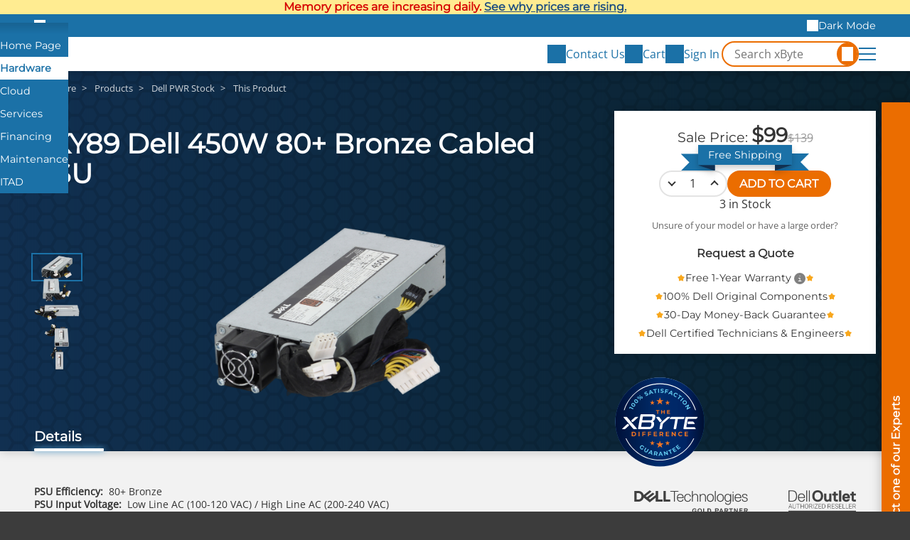

--- FILE ---
content_type: text/html;charset=UTF-8
request_url: https://www.xbyte.com/products/xky89-co1-del/
body_size: 9370
content:
<!doctype html>
<html lang="en" translate="no" class="xb-html">
<head>
    <title>XKY89 Dell 450W 80+ Bronze Cabled PSU - xByte Technologies</title>
    <meta charset="utf-8">
    <meta name="robots" content="max-image-preview:large">
    <meta name="viewport" content="width=device-width, initial-scale=1">
    <meta name="google" content="notranslate">
    <meta name="description" content="xByte Technologies offers a 100% money-back guarantee. Every item passes strict quality control by certified technicians to ensure top standards.">
            <meta property="og:title" content="XKY89 Dell 450W 80+ Bronze Cabled PSU">
            <meta property="og:description" content="xByte Technologies offers a 100% money-back guarantee. Every item passes strict quality control by certified technicians to ensure top standards.">
            <meta property="og:url" content="https://www.xbyte.com/products/cat-10031/">
            <meta property="og:image" content="https://media.xbyte.com/cdn-cgi/image/width=500,height=500,fit=contain/parts/XKY89_Parts_02.png">
            <meta property="og:type" content="og:product">
            <meta property="og:site_name" content="xByte Technologies">
        <link rel="canonical" href="https://www.xbyte.com/products/cat-10031/">

    <link rel="dns-prefetch" href="https://media.xbyte.com">
    <link rel="preconnect" href="https://media.xbyte.com" crossorigin>
    <!-- xByte favicons -->
<link rel="icon" type="image/png" href="https://media.xbyte.com/favicon/favicon-96x96.png" sizes="96x96" />
<link rel="icon" type="image/svg+xml" href="https://media.xbyte.com/favicon/favicon.svg" />
<link rel="shortcut icon" href="https://media.xbyte.com/favicon/favicon.ico" />
<link rel="apple-touch-icon" sizes="180x180" href="https://media.xbyte.com/favicon/apple-touch-icon.png" />
<meta name="apple-mobile-web-app-title" content="xByte" />    <link rel="preload" href="https://media.xbyte.com/fonts/Montserrat.woff2" as="font" type="font/woff2" crossorigin="anonymous">
<link rel="preload" href="https://media.xbyte.com/fonts/OpenSans.woff2" as="font" type="font/woff2" crossorigin="anonymous">

            <link rel="stylesheet" type="text/css" href="/v182/css/global.min.css">
            <link rel="stylesheet" type="text/css" href="/v182/css/Webpage/render.min.css">
            <link rel="stylesheet" type="text/css" href="/v182/css/Product/webView.min.css">
    
    <!-- 1️⃣— Early patch: XHR interceptor + console hijack — before any other scripts -->
    <script>

    </script>

    <script>const versionPrefix = '/v182';</script>
    <script type="text/javascript">
    window.xbAnalytics = {
        queue: [],
        send( type, args = {} ) {
            this.queue.push( { type, args } );
        }
    };
</script>

            <script defer src="/v182/js/global.min.js"></script>
            <script defer src="/v182/js/Webpage/render.min.js"></script>
            <script defer src="/v182/js/QuickSearch/header.min.js"></script>
            <script defer src="/v182/js/Product/webView.min.js"></script>
    
            <script type="application/ld+json">{"@context":"https://schema.org/","@type":"Product","name":"Dell 450W 80+ Bronze Cabled PSU","description":"xByte Technologies offers a 100% money-back guarantee. Every item passes strict quality control by certified technicians to ensure top standards.","offers":{"@type":"Offer","priceCurrency":"USD","price":99,"availability":"https://schema.org/InStock","seller":{"@type":"Organization","name":"xByte Technologies"},"priceSpecification":{"@type":"UnitPriceSpecification","priceType":"https://schema.org/ListPrice","price":139,"priceCurrency":"USD"}},"image":"https://media.xbyte.com/parts/XKY89_Parts_02.png","additionalProperty":[{"@type":"PropertyValue","name":"PSU Efficiency","value":"80+ Bronze"},{"@type":"PropertyValue","name":"PSU Input Voltage","value":"Low Line AC (100-120 VAC)"},{"@type":"PropertyValue","name":"PSU Input Voltage","value":"High Line AC (200-240 VAC)"},{"@type":"PropertyValue","name":"PSU Wattage","value":"450W"},{"@type":"PropertyValue","name":"PSU Generation Compatibility","value":"PE 13G"},{"@type":"PropertyValue","name":"PSU Connection Form Factor","value":"Cabled"},{"@type":"PropertyValue","name":"PSU Type","value":"Dell PowerEdge"},{"@type":"PropertyValue","name":"Power supply side connector","value":"C13"},{"@type":"PropertyValue","name":"PSU Cable Connection Type","value":"C14"},{"@type":"PropertyValue","name":"PSU Low Line (100V-140V input) Wattage","value":"450W"},{"@type":"PropertyValue","name":"PSU Input Power Type","value":"AC"},{"@type":"PropertyValue","name":"Is Dell Branded","value":"Yes"}]}</script>
    
    <script async defer src="https://www.googletagmanager.com/gtag/js?id=G-6LNFBWM87E"></script>
<script>
    window.dataLayer = window.dataLayer || [];
    function gtag(){dataLayer.push(arguments);}
    gtag('js', new Date());
    gtag('config', 'G-6LNFBWM87E');
    gtag('config', 'AW-1024474656');
</script>    <script>
    (function() {
        const prefersDarkScheme = window.matchMedia('(prefers-color-scheme: dark)');
        console.log(prefersDarkScheme.matches);
        const cookies = document.cookie.split('; ');

        let darkModeEnabled = prefersDarkScheme.matches;
        const cookie = cookies.find(cookie => cookie.startsWith('xb_dark_mode='));

        if (cookie) darkModeEnabled = cookie.split('=')[1] === 'true';

        document.documentElement.classList.toggle('xb-dark-mode', darkModeEnabled);
    })();
</script>
    <script>
    function process_xb_source() {
        const currentSourceURL = new URL( window.location.href );

        if( currentSourceURL.searchParams.has( 'xb_source' ) ) {
            const xbSource = currentSourceURL.searchParams.get( 'xb_source' );
            const parameters = {};

            if( currentSourceURL.searchParams.has( 'xb_campaign' ) ) {
                parameters.value = currentSourceURL.searchParams.get( 'xb_campaign' );
            }

            window.dataLayer = window.dataLayer || [];
            window.dataLayer.push(['event', xbSource, parameters]);

            currentSourceURL.searchParams.delete( 'xb_source' );
            currentSourceURL.searchParams.delete( 'xb_campaign' );

            const newHistoryState = { ...window.history.state };
            newHistoryState.xb_source = xbSource;
            newHistoryState.parameters = parameters;

            window.history.replaceState( newHistoryState, document.title, currentSourceURL.toString() );
        }
    }

    process_xb_source();
</script>
    <script type="text/javascript">
    window.lhnJsSdkInit = function() {
        lhnJsSdk.setup = {
            application_id: "af70bbb5-1692-411b-a796-6eddb50875bb",
            application_secret: "102563b863ee48958b5b960a300bcb0419813003e75d439ca5"
        };
        lhnJsSdk.options = {
            disableCookies: true
        };
        lhnJsSdk.controls = [ {
            type: "hoc",
            id: "c96a0a47-b5e7-40cc-9ba1-2ab80ea72166"
        } ];
    };

    // Show Live Chat If Online
    function lhnStatusUpdate() {
        document.querySelectorAll( '.live-chat' ).forEach( liveChatButton => {
            if( typeof lhnJsSdk !== 'undefined' ) {
                liveChatButton.style.display = lhnJsSdk.isOnline ? null : 'none';
            }
        } );
    }
</script>
<script type="text/javascript" defer async src="https://developer.livehelpnow.net/js/sdk/lhn-jssdk-current.min.js"></script>
    <script type="text/javascript">
    window._mfq = window._mfq || [];
</script>
<script type="text/javascript" defer async src="https://cdn.mouseflow.com/projects/4b695cd8-f3e5-4538-9795-9b20b28e54f7.js"></script>    <script>
    (function(e,t,o,n,p,r,i){e.visitorGlobalObjectAlias=n;e[e.visitorGlobalObjectAlias]=e[e.visitorGlobalObjectAlias]||function(){(e[e.visitorGlobalObjectAlias].q=e[e.visitorGlobalObjectAlias].q||[]).push(arguments)};e[e.visitorGlobalObjectAlias].l=(new Date).getTime();r=t.createElement("script");r.src=o;r.async=true;i=t.getElementsByTagName("script")[0];i.parentNode.insertBefore(r,i)})(window,document,"https://diffuser-cdn.app-us1.com/diffuser/diffuser.js","vgo");
    vgo('setAccount', '1003394008');
    vgo('setTrackByDefault', true);
    vgo('process');
</script>    <script type="text/javascript" defer async src="/v182/js/Analytics/capture.min.js"></script>
</head>
<body class="xb-body">
<div style="background-color: #ffec91; color: #D60000; font-weight: 600; font-family: var(--xb-heading-font-family); padding-block: 0.25rem; text-align: center; text-wrap: balance">
    <style>
        .xb-a2 {
            color: #1D4D81;
        }
        .xb-a2:hover {
            color: #00007A;
        }
    </style>
    <div class="xb-container">Memory prices are increasing daily. <a class="xb-a xb-a2" target="_blank" href="/blog/dram-prices-are-soaring/">See why prices are rising.</a></div>
</div>
<aside class="xb-brands">
    <div class="xb-container">
        <label><input type="checkbox" id="expand-brands" aria-label="Expand Brands"></label>
        <ul>
            <li class="home"><a tabindex="0" href="/" aria-label="Home Page"></a></li>
            <li aria-current="true"><a tabindex="0" href="/hardware">Hardware</a></li>
            <li><a tabindex="0" href="https://www.xbytecloud.com">Cloud</a></li>
            <li><a tabindex="0" href="https://www.xbytesolutionsgroup.com">Services</a></li>
            <li><a tabindex="0" href="/xbyte-capital/">Financing</a></li>
            <li><a tabindex="0" href="https://www.servassist.com">Maintenance</a></li>
            <li><a tabindex="0" href="/itad/">ITAD</a></li>
        </ul>
        <div class="xb-dark-mode-toggle">
            <button type="button" class="dark">Dark Mode</button>
            <button type="button" class="light">Light Mode</button>
        </div>
    </div>
</aside>
<header class="xb-header">
    <div class="xb-container">
        <a class="logo" title="xByte Technologies" aria-label="xByte Technologies" href="/hardware"></a>
        <label id="xb-expand-menu" aria-label="Expand Main Menu">
            <input id="xb-expand-menu-checkbox" type="checkbox">
            <span class="burger"></span>
        </label>
        <nav class="xb-nav">
            <ul>
                <li>
                    <button tabindex="0">IT Infrastructure</button>
                    <ul>
                        <li>
                            <button tabindex="0">Servers</button>
                            <ul>
                                <li><a tabindex="0" href="/products?class=Servers&class_id=84">All Servers</a></li>
                                <li><a tabindex="0" href="/products?attribute_SERVERTYPE=RACK&class=Servers&class_id=84">Rack Servers</a></li>
                                <li><a tabindex="0" href="/products?attribute_SERVERTYPE=TOWER&class=Servers&class_id=84"> Tower Servers</a></li>
                                <li><a tabindex="0" href="/dell-poweredge-modular-infrastructure/">Modular Infrastructure</a></li>
                                <li><a tabindex="0" href="/products?attribute_SERVERTYPE=RUGGED&class=Servers&class_id=84">Rugged Servers</a></li>
                            </ul>
                        </li>
                        <li>
                            <button tabindex="0">Storage</button>
                            <ul class="two-column">
                                <li><a tabindex="0" href="/products?class=Storage+Arrays&class_id=83">All Storage</a></li>
                                <li><a tabindex="0" href="/products?class=Storage+Arrays&class_id=83">PowerVault</a></li>
                                <li><a tabindex="0" href="/hw/dell/dell-storage/powermax-arrays.html">PowerMax</a></li>
                                <li><a tabindex="0" href="/hw/dell/dell-storage/powerscale-arrays.html">PowerScale</a></li>
                                <li><a tabindex="0" href="/hw/dell/dell-storage/powerstore-arrays.html">PowerStore</a></li>
                                <li><a tabindex="0" href="/hw/dell/dell-storage/unityxt-arrays.html">Unity XT</a></li>
                                <li><a tabindex="0" href="/hyperconverged-infrastructure/">Hyper-Converged</a></li>
                            </ul>
                        </li>
                        <li>
                            <button tabindex="0">Workstations</button>
                            <ul>
                                <li><a tabindex="0" href="/products?class=Workstations&class_id=113">All Workstations</a></li>
                                <li><a tabindex="0" href="/products?attribute_SERVERTYPE=RACK&class=Workstations&class_id=113">Rack Workstations</a></li>
                                <li><a tabindex="0" href="/products?attribute_SERVERTYPE=TOWER&class=Workstations&class_id=113">Tower Workstations</a></li>
                            </ul>
                        </li>
                        <li>
                            <button tabindex="0">Networking</button>
                            <ul class="two-column">
                                <li><a tabindex="0" href="/networking">All Networking</a></li>
                                <li><a tabindex="0" href="/products?class=Dell+Switches&class_id=85">Dell</a></li>
                                <li><a tabindex="0" href="/networking/cisco-networking.html">Cisco</a></li>
                                <li><a tabindex="0" href="/networking/juniper-networking.html">Juniper</a></li>
                                <li><a tabindex="0" href="/networking/hpe/hpe-networking/hpe-switches.html">HPE</a></li>
                                <li><a tabindex="0" href="/networking/mellanox.html">Mellanox</a></li>
                                <li><a tabindex="0" href="/products?class=Arista+Switches&class_id=88">Arista</a></li>
                                <li><a tabindex="0" href="/networking/meraki-networking.html">Meraki</a></li>
                                <li><a tabindex="0" href="/networking/fortinet-networking.html">Fortinet</a></li>
                            </ul>
                        </li>
                        <li>
                            <button tabindex="0">HCI</button>
                            <ul class="two-column">
                                <li><a tabindex="0" href="/hyperconverged-infrastructure/">Hyper-converged<br>Infrastructure</a></li>
                                <li><a tabindex="0" href="/vxrail/">VxRail</a></li>
                                <li><a tabindex="0" href="/vmware-vsan/">VMware vSAN</a></li>
                                <li><a tabindex="0" href="/hw/dell/dell-storage/powerflex-arrays.html">PowerFlex</a></li>
                                <li><a tabindex="0" href="/nutanix/">Nutanix</a></li>
                                <li><a tabindex="0" href="/microsoft-azure-stack-hci/">Microsoft Azure<br>Stack HCI</a></li>
                                <li><a tabindex="0" href="/starwind/">StarWind</a></li>
                                <li><a tabindex="0" href="/proxmox-VE/">Proxmox VE</a></li>
                                <li><a tabindex="0" href="/red-hat/">Red Hat</a></li>
                            </ul>
                        </li>
                    </ul>
                </li>
                <li>
                    <button tabindex="0">Parts</button>
                    <ul>
                        <li><a tabindex="0" href="/products">All Parts</a></li>
                        <li>
                            <button tabindex="0">For Server & Storage</button>
                            <ul class="two-column">
                                <li><a tabindex="0" href="/products?class=Solid+State+Drives&class_id=37">Solid State Drives</a></li>
                                <li><a tabindex="0" href="/products?class=Hard+Drives&class_id=38">Hard Drives</a></li>
                                <li><a tabindex="0" href="/products?class=CPUs&class_id=39">CPUs</a></li>
                                <li><a tabindex="0" href="/products?class=Memory&class_id=40">Memory</a></li>
                                <li><a tabindex="0" href="/products?class=Network+Adapters&class_id=41">Network Adapters</a></li>
                                <li><a tabindex="0" href="/products?class=RAID+Controllers&class_id=55">RAID Controllers</a></li>
                                <li><a tabindex="0" href="/products?class=Power+Supplies&class_id=57">Power Supplies</a></li>
                                <li><a tabindex="0" href="/products?class=GPU+Accelerators&class_id=67">GPU Accelerators</a></li>
                                <li><a tabindex="0" href="/products?class=Rail+Kits&class_id=59">Rail Kits</a></li>
                                <li><a tabindex="0" href="/products?class=Bezels&class_id=75">Bezels</a></li>
                                <li><a tabindex="0" href="/dell-enterprise-portfolio/parts-and-accessories/dracs">DRACs</a></li>
                                <li><a tabindex="0" href="/dell-enterprise-portfolio/parts-and-accessories/motherboards">Motherboards</a></li>
                                <li><a tabindex="0" href="/dell-enterprise-portfolio/parts-and-accessories/backplanes">Backplanes</a></li>
                                <li><a tabindex="0" href="/dell-enterprise-portfolio/parts-and-accessories/risers">Risers</a></li>
                                <li><a tabindex="0" href="/dell-enterprise-portfolio/parts-and-accessories/racks-and-accessories">Racks and Accessories</a></li>
                            </ul>
                        </li>
                        <li>
                            <button tabindex="0">Networking Accessories</button>
                            <ul>
                                <li><a tabindex="0" href="/products?class=Networking+Modules&class_id=100">Expansion Modules</a></li>
                                <li><a tabindex="0" href="/products?class=Networking+Transceiver&class_id=99">Transceivers</a></li>
                                <li><a tabindex="0" href="/products?class=Networking+Power+Supply&class_id=97">Power Supplies</a></li>
                                <li><a tabindex="0" href="/products?class=Networking+Airflow+Kits&class_id=101">Airflow Conversion Kits</a></li>
                            </ul>
                        </li>
                        <li><a tabindex="0" href="/products?discounted=">Special Buys</a></li>
                    </ul>
                </li>
                                <li>
                    <button tabindex="0">Company</button>
                    <ul>
                        <li><a tabindex="0" href="/about-us/">About Us</a></li>
                        <li><a tabindex="0" href="/meet-xbyte-team/">Meet The Team</a></li>
                        <li><a tabindex="0" href="/blogs">Blogs</a></li>
                        <li><a tabindex="0" href="/videos">Videos</a></li>
                        <li><a tabindex="0" href="/careers/">Careers</a></li>
                        <li><a tabindex="0" href="/warranty/">Warranty</a></li>
                    </ul>
                </li>
            </ul>
        </nav>
        <script>
            /*document.querySelectorAll( '.xb-header nav li li:first-child' ).forEach( firstListItem => {
                const ul = firstListItem.parentElement;
                const button = ul.parentElement.querySelector('button');

                button.addEventListener( 'click', () => {
                    console.log(document.activeElement.innerHTML);
                    if(document.activeElement !== button) return;

                    ul.style.display = 'block';
                    firstListItem.firstElementChild.focus();
                    ul.style.display = null;
                } );
            } );*/
        </script>
        <div class="side-actions">
            <button aria-label="Contact Us" onclick="xbToggleFloatingContact()">
                <span class="icon" style="mask-image: url('https://media.xbyte.com/icons/xbyte-chat-3.svg')"></span>
                <span class="text">Contact Us</span>
            </button>
            <a id="cart-icon" href="/cart" aria-label="View Cart" data-qty="0">
                <span class="icon" style="mask-image: url('https://media.xbyte.com/icons/xbyte-cart-3.svg')"></span>
                <span class="text">Cart</span>
            </a>
                            <a id="account-icon" href="/sign-in" aria-label="Sign In">
                    <span class="icon" style="mask-image: url('https://media.xbyte.com/icons/xbyte-sign-in-3.svg')"></span>
                    <span class="text">Sign In</span>
                </a>
                    </div>
        <div class="quick-search-form">
            <form  onsubmit="event.preventDefault()" role="search" aria-label="Search Form">
                <input type="search" name="q" id="q" class="search-input" required="required" placeholder="Search xByte" aria-label="Search in xByte.com" autocomplete="off">
                <button type="submit" class="search-icon" aria-label="Search"></button>
                <label for="q"></label>
            </form>
            <div class="results">
                <div class="no-results">No results</div>
            </div>
        </div>
    </div>
</header>
<input type="checkbox" id="xb-expand-contact" aria-hidden="true" tabindex="-1" aria-label="Expand contact form">
<aside class="xb-floating-contact">
    <button aria-label="Contact on of our Experts" onclick="xbToggleFloatingContact()"></button>
    <div class="form"><div class="xb-form">
    <div class="response"></div>
    <form method="post" enctype="multipart/form-data" onsubmit="xbFormSubmit(event)"
          action="https://www.xbyte.com/api/Form/template/GeneralContact">
        <input type="hidden" name="page_title" value="">
        <input type="hidden" name="page_url" value="">
        <input type="text" name="url" tabindex="-1" autocomplete="none" aria-label="URL">
        <input type="email" name="email" tabindex="-1" autocomplete="none"  aria-label="email">
        <div class="xb-fieldset">
    <div class="xb-label">Subject</div>
    <a href="#" target="_blank" id="GeneralContact-subject">This Page</a>
</div>
<div class="columns">
    <fieldset>
        <label for="GeneralContact-name">First and Last Name *</label>
        <input type="text" id="GeneralContact-name" name="full_name" required="required" maxlength="100" pattern=".*\w\s\w.*" title="Enter both: first and last name">
    </fieldset>
    <fieldset>
        <label for="GeneralContact-email">Email *</label>
        <input type="email" id="GeneralContact-email" name="work_email" required="required" maxlength="100">
    </fieldset>
</div>
<div class="columns">
    <fieldset>
        <label for="GeneralContact-phone">Phone *</label>
        <input type="tel" id="GeneralContact-phone" name="phone" autocomplete="phone" required="required" maxlength="100">
    </fieldset>
    <fieldset>
        <label for="GeneralContact-company">Company *</label>
        <input type="text" id="GeneralContact-company" name="company" autocomplete="organization" required="required" maxlength="100">
    </fieldset>
</div>
<fieldset>
    <label for="GeneralContact-heard-about-us">How did you hear about us?</label>
    <input type="text" id="GeneralContact-heard-about-us" name="heard_about_us" maxlength="100">
</fieldset>
<fieldset>
    <label for="GeneralContact-details">Details</label>
    <textarea id="GeneralContact-details" name="details" maxlength="1000" rows="4"></textarea>
</fieldset>
<div class="actions">
    <a class="phone" href="tel:+18889298348" id="GeneralContact-call">+1 (888) 929-8348</a>
    <button class="live-chat" type="button" onclick="GeneralLiveChat()" style="display: none">Live Chat</button>
    <button type="submit" class="xb-btn">Send</button>
</div>
<script>
    function GeneralLiveChat() {
        const email = document.getElementById( 'GeneralContact-email' ).value;
        const name = document.getElementById( 'GeneralContact-name' ).value

        lhnJsSdk.options = {
            custom1Label: "Phone",
            custom1: document.getElementById( 'GeneralContact-phone' ).value.substring( 0, 350 ),
            custom2Label: "Details",
            custom2: document.getElementById( 'GeneralContact-details' ).value.substring( 0, 350 ),
        };

        lhnJsSdk.fieldData = {
            email: email.substring( 0, 100 ),
            full_name: name.substring( 0, 100 ),
            auto_submit: true //set to true to auto submit the pre-chat form with supplied info
        }

        lhnJsSdk.openHOC();
        document.getElementById( 'xb-expand-contact' ).checked = false;

        window.xbAnalytics?.send( 'newEvent', {
            event_key: 'live_chat',
            event_value: JSON.stringify( Object.fromEntries( new FormData( document.getElementById( 'BrandContact-email' ).closest( 'form' ) ).entries() ) ).substring( 0, 2000 )
        } );

        if( email !== '' ) {
            window.xbAnalytics?.send( 'setUser', {
                email: email,
                source_key: 'live_chat',
                source_value: window.location.href
            } );
        }
    }

    ( function( phoneButton ) {
        phoneButton.addEventListener( 'click', () => {
            window.xbAnalytics?.send( 'newEvent', {
                event_key: 'call',
                event_value: JSON.stringify( Object.fromEntries( new FormData( phoneButton.closest( 'form' ) ).entries() ) ).substring( 0, 2000 )
            } );
        } );
    } )( document.getElementById( 'GeneralContact-call' ) );
</script>    </form>
</div></div>
</aside>
<script>
    document.getElementById( 'xb-expand-contact' ).addEventListener( 'change', event => {
        if( event.target.checked ) {
            const subject = document.querySelector( '.xb-floating-contact input[name="page_title"]' ).value;
            const url = document.querySelector( '.xb-floating-contact input[name="page_url"]' ).value;
            document.getElementById( 'GeneralContact-subject' ).innerText = subject !== '' ? subject : document.title;
            document.getElementById( 'GeneralContact-subject' ).href = url !== '' ? url : window.location.href;

            document.getElementById( 'GeneralContact-name' ).focus();
        }
    } );
</script><div class="xb-container" style="display: none">
    <form class="quick-search-form" action="/products" role="search" aria-label="Search Form">
        <input type="search" name="q" class="search-input" placeholder="Search xByte" aria-label="Search in xByte.com" autocomplete="off">
        <button type="submit" class="search-icon" aria-label="Search">
            <svg x="0px" y="0px" viewBox="0 0 32 32" class="xbyte-svg-line-icon">
                <circle class="st0" cx="11.7" cy="11.6" r="10.2"></circle>
                <line class="st0" x1="18.9" y1="18.8" x2="30.5" y2="30.4"></line>
            </svg>
        </button>
        <div class="results">
            <div class="no-results">No results</div>
            <div class="products">
                <div class="title"></div>
            </div>
        </div>
    </form>
</div>
<div data-content-region="header_bottom"></div>
<main>
    <script>
    window.xbAnalytics.entityType = 'Products';
    window.xbAnalytics.entityID = '18346';

    const xbProduct = {
        id: 18346,
        sku: 'XKY89-CO1-DEL',
        shortName: 'Dell 450W 80+ Bronze Cabled PSU',
        available: 'true',
        role: 'public',
    }

    </script>

<div class="product-layout">
    <div class="xb-blue-honey product-honey-1"></div>
    <div class="xb-blue-honey product-honey-2"></div>
    <nav class="product-breadcrumbs">
        <ol class="xb-breadcrumb" itemscope itemtype="https://schema.org/BreadcrumbList">
            <li itemprop="itemListElement" itemscope itemtype="https://schema.org/ListItem">
            <a href="/hardware" itemprop="item"><span itemprop="name">Hardware</span></a>
            <meta itemprop="position" content="1"/>
        </li>
            <li itemprop="itemListElement" itemscope itemtype="https://schema.org/ListItem">
            <a href="/products" itemprop="item"><span itemprop="name">Products</span></a>
            <meta itemprop="position" content="2"/>
        </li>
            <li itemprop="itemListElement" itemscope itemtype="https://schema.org/ListItem">
            <a href="/products?class=Dell+PWR+Stock&class_id=58" itemprop="item"><span itemprop="name">Dell PWR Stock</span></a>
            <meta itemprop="position" content="3"/>
        </li>
                <li>This Product</li>
    </ol>
    </nav>
    <h1 class="product-title">XKY89 Dell 450W 80+ Bronze Cabled PSU</h1>
    <div class="product-actions">
    <div class="purchase-panel">
                                            <ul class="prices">
                                        <li class="individual-price">Sale Price: <span class="value">$99</span></li>
                                            <li class="base-price"><span class="value">$139</span></li>
                                        <li class="each hidden">/each</li>
                </ul>
                <span class="free-shipping"><span>Free Shipping</span></span>
                <form class="add-to-cart" onsubmit="event.preventDefault(); productAddToCart(this)">
                                                            <div class="quantity xb-qty">
                        <button type="button" class="change-qty decrease">decrease</button>
                        <input class="number" type="number" step="1" min="1" max="3" value="1" aria-label="quantity" name="qty">
                        <button type="button" class="change-qty increase">increase</button>
                    </div>
                    <button type="submit" class="xb-btn cta">ADD TO CART</button>
                </form>
                <div class="inventory">
                    3 in Stock                </div>
                <div class="unsure">
                    <p>Unsure of your model or have a large order?</p>
                    <button class="xb-btn alt" onclick="productQuoteRequest()">Request a Quote</button>
                </div>
                            <ul class="perks">
                            <li><a href="/warranty/" target="_blank">Free 1-Year Warranty</a></li>            <li>100% Dell Original Components</li>
            <li>30-Day Money-Back Guarantee</li>
            <li>Dell Certified Technicians & Engineers</li>
        </ul>
    </div>
    <img class="badge" src="https://media.xbyte.com/brand/xByte-Dif-Seal_111125.svg" fetchpriority="high" width="500" height="390" alt="100% Satisfaction Guarantee - The xByte Difference">
            <div class="dell-partner">
            <img src="https://media.xbyte.com/partners2/Dell-Gold-Partner.svg" width="216" height="43" style="height: clamp(1.75rem, 2.5vw, 2.5rem); width: auto; max-width: 100%; object-fit: contain"
                 alt="Dell Gold Partner">
            <img src="https://media.xbyte.com/cdn-cgi/image/height=144,format=auto/partners2/Dell-Outlet-Platinum.png" width="300" height="129"
                 style="height: clamp(2.5rem, 3.2vw, 3.5rem); width: auto; max-width: 100%; object-fit: contain" alt="Dell Outlet Platinum">
        </div>
    </div>    <div class="product-images">
                                    <div class="thumbnails">
                                            <button class="thumbnail active">
                            <img src="https://media.xbyte.com/cdn-cgi/image/width=128,height=64,format=auto,fit=scale-down/parts/XKY89_Parts_02.png"
                                 width="160" height="80" alt="Preview Image 1" fetchpriority="high">
                        </button>
                                            <button class="thumbnail">
                            <img src="https://media.xbyte.com/cdn-cgi/image/width=128,height=64,format=auto,fit=scale-down/parts/XKY89_Parts_01.png"
                                 width="160" height="80" alt="Preview Image 2" fetchpriority="high">
                        </button>
                                            <button class="thumbnail">
                            <img src="https://media.xbyte.com/cdn-cgi/image/width=128,height=64,format=auto,fit=scale-down/parts/XKY89_Parts_03.png"
                                 width="160" height="80" alt="Preview Image 3" fetchpriority="high">
                        </button>
                                            <button class="thumbnail">
                            <img src="https://media.xbyte.com/cdn-cgi/image/width=128,height=64,format=auto,fit=scale-down/parts/XKY89_Parts_04.png"
                                 width="160" height="80" alt="Preview Image 4" fetchpriority="high">
                        </button>
                                            <button class="thumbnail">
                            <img src="https://media.xbyte.com/cdn-cgi/image/width=128,height=64,format=auto,fit=scale-down/parts/XKY89_Parts_05.png"
                                 width="160" height="80" alt="Preview Image 5" fetchpriority="high">
                        </button>
                                    </div>
                        <picture class="current">
                <source media="(min-width: 1140px)" srcset="https://media.xbyte.com/cdn-cgi/image/width=1280,height=640,format=auto,fit=scale-down/parts/XKY89_Parts_02.png">
                <img class="scaled" src="https://media.xbyte.com/cdn-cgi/image/width=640,height=320,format=auto,fit=scale-down/parts/XKY89_Parts_02.png" width="400"
                     height="200" fetchpriority="high"
                     alt="Image of Dell 450W 80+ Bronze Cabled PSU">
            </picture>
            <dialog class="xb-dialog" id="zoom">
                <form method="dialog">
                    <button class="close" aria-label="close"></button>
                </form>
                <div class="content">
                    <img src="" alt="">
                </div>
            </dialog>
            </div>
            <div class="product-tabs" role="tablist">
                            <button role="tab" aria-controls="details" aria-selected="true">Details</button>
                    </div>
        <div class="product-content">
                            <div id="details" role="tabpanel" class="product-details initialized"
                     >
                    <div class="product-summary">
                <div class="attributes">
                            <ul>
                                            <li>
                            <strong>PSU Efficiency:</strong><span class="value">80+ Bronze</span>
                        </li>
                                            <li>
                            <strong>PSU Input Voltage:</strong><span class="value">Low Line AC (100-120 VAC) / High Line AC (200-240 VAC)</span>
                        </li>
                                            <li>
                            <strong>PSU Wattage:</strong><span class="value">450W</span>
                        </li>
                                            <li>
                            <strong>PSU Generation Compatibility:</strong><span class="value">PE 13G</span>
                        </li>
                                    </ul>
                            <ul>
                                            <li>
                            <strong>PSU Cable Connection Type:</strong><span class="value">C14</span>
                        </li>
                                            <li>
                            <strong>PSU Low Line (100V-140V input) Wattage:</strong><span class="value">450W</span>
                        </li>
                                            <li>
                            <strong>PSU Input Power Type:</strong><span class="value">AC</span>
                        </li>
                                    </ul>
                    </div>
        <div class="sku"><strong>SKU:</strong> <span id="product-sku">XKY89-CO1-DEL</span></div>
    </div>
                </div>
                                            </div>
    </div>
<script>
    if( typeof initializeProduct === 'function' ) {
        initializeProduct();
    } else {
        const waitInitializeProduct = setInterval( () => {
            if( typeof initializeProduct === 'function' ) {
                clearInterval( waitInitializeProduct );
                initializeProduct();
            }
        }, 50 );
    }
</script>
</main>
<footer class="xb-footer">
    <div class="xb-container about">
        <div class="contact-info">
            <div class="address">
                <strong>Headquarters:</strong>
                <p>4614 19th St Ct E,<br>Bradenton, FL 34203</p>
            </div>
            <div class="address">
                <strong>St. Petersburg Office:</strong>
                <p>9887 4th St N, Ste 102,<br>St. Petersburg, FL 33702</p>
            </div>
            <ul class="contact">
                <li>
                    <a class="phone" href="tel:888-929-8348"><span><strong>TF:</strong> 888-929-8348</span></a>
                </li>
                <li>
                    <a class="phone" href="tel:941-358-9770"><span><strong>Local:</strong> 941-358-9770</span></a>
                </li>
                <li>
                    <div class="fax"><span><strong>Fax:</strong> 941-741-9779</span></div>
                </li>
                <li>
                    <a class="email" href="/cdn-cgi/l/email-protection#c596a4a9a0b685bd87bcb1a0eba6aaa8"><span><strong>E-Mail:</strong> <span class="__cf_email__" data-cfemail="7320121f1600330b310a07165d101c1e">[email&#160;protected]</span></span></a>
                </li>
            </ul>
        </div>
        <ul class="sitemap">
            <li>
                <div><input type="checkbox" id="expand-products"></div>
                <label for="expand-products">Products</label>
                <ul>
                    <li><a href="/products?class=Servers&class_id=84">Servers</a></li>
                    <li><a href="/products?class=Storage+Arrays&class_id=83">Storage</a></li>
                    <li><a href="/products?class=Workstations&class_id=113">Workstations</a></li>
                    <li><a href="/networking/">Networking</a></li>
                    <li><a href="/products">Parts</a></li>
                    <li><a href="/products?discounted=">Special Buys</a></li>
                </ul>
            </li>
                        <li>
                <div><input type="checkbox" id="expand-support"></div>
                <label for="expand-support">Support</label>
                <ul>
                    <li><a href="/return-policy/">RMA & Return Policy</a></li>
                    <li><a href="/warranty/">Warranty</a></li>
                    <li><a href="javascript:xbToggleFloatingContact('Quote Request')">Quote Request</a></li>
                    <li><a href="javascript:xbToggleFloatingContact('Contact Us')">Contact Us</a></li>
                </ul>
            </li>
            <li>
                <div><input type="checkbox" id="expand-company"></div>
                <label for="expand-company">Company</label>
                <ul id="footer-about-us" class="hidden">
                    <li><a href="/about-us/">About Us</a></li>
                    <li><a href="/meet-xbyte-team/">Meet The Team</a></li>
                    <li><a href="/careers/">Careers</a></li>
                    <li><a href="/blogs">Blogs</a></li>
                    <li><a href="/videos">Videos</a></li>
                </ul>
            </li>
        </ul>
    </div>
    <div class="xb-container">
        <div class="family">
            <strong class="logo">
                <img src="https://media.xbyte.com/brand/xByte-logo-icon.svg" height="180" width="180" alt="" class="icon" loading="lazy">
                <img src="https://media.xbyte.com/brand/xByte-family-text-only.svg" height="180" width="466" alt="xByte Family of Brands" class="text" loading="lazy">
            </strong>
            <ul>
                <li>
                    <a href="/hardware" style="mask-image: url('https://media.xbyte.com/icons/xbyte-technologies-a.svg'); aspect-ratio: 301/140">Technologies</a>
                </li>
                <li>
                    <a href="https://www.xbytecloud.com" class="icon" style="mask-image: url('https://media.xbyte.com/icons/xbyte-cloud-a.svg'); aspect-ratio: 131/140">Cloud</a>
                </li>
                <li>
                    <a href="https://www.xbytesolutionsgroup.com" style="mask-image: url('https://media.xbyte.com/icons/xbyte-solutions-a.svg'); aspect-ratio: 220/140">Solutions</a>
                </li>
                <li>
                    <a href="/xbyte-capital/" style="mask-image: url('https://media.xbyte.com/icons/xbyte-capital-a.svg'); aspect-ratio: 152/140">Capital</a>
                </li>
                <li>
                    <a href="https://www.servassist.com" style="mask-image: url('https://media.xbyte.com/icons/xbyte-serv-assist-a.svg'); aspect-ratio: 237/140">ServAssist</a>
                </li>
                <li>
                    <a href="/itad/" style="mask-image: url('https://media.xbyte.com/icons/xbyte-disposition-b.svg'); aspect-ratio: 100/140">ITAD</a>
                </li>
            </ul>
        </div>
        <div class="break-line"></div>
    </div>
    <div class="xb-container legal">
        <div class="copyright">
            Copyright © 2024 xByte Capital. All Rights Reserved.<br>
            <p class="fine-print">*All third-party logos and trademarks used on this website are the property of their respective owners.<br>R2v3 Certified® is a registered certification mark of SERI.
                Any unauthorized use is strictly prohibited.</p></div>
        <ul class="links">
            <li class="footer-bottom-link">
                <a href="/security-privacy-policy/">Privacy Policy</a>
            </li>
        </ul>
    </div>
</footer>
<script data-cfasync="false" src="/cdn-cgi/scripts/5c5dd728/cloudflare-static/email-decode.min.js"></script></body>
</html>

--- FILE ---
content_type: text/css
request_url: https://www.xbyte.com/v182/css/global.min.css
body_size: 11871
content:
@font-face{font-family:"Montserrat";font-style:normal;font-display:swap;src:url(https://media.xbyte.com/fonts/Montserrat.woff2) format("woff2");unicode-range:U+0000-00FF,U+0131,U+0152-0153,U+02BB-02BC,U+02C6,U+02DA,U+02DC,U+0304,U+0308,U+0329,U+2000-206F,U+2074,U+20AC,U+2122,U+2191,U+2193,U+2212,U+2215,U+FEFF,U+FFFD}@font-face{font-family:"Open Sans";font-style:normal;font-stretch:100%;font-display:swap;src:url(https://media.xbyte.com/fonts/OpenSans.woff2) format("woff2");unicode-range:U+0000-00FF,U+0131,U+0152-0153,U+02BB-02BC,U+02C6,U+02DA,U+02DC,U+0304,U+0308,U+0329,U+2000-206F,U+2074,U+20AC,U+2122,U+2191,U+2193,U+2212,U+2215,U+FEFF,U+FFFD}:root{--xb-breakpoint-large: $screen-large;--xb-breakpoint-medium: $screen-medium;--xb-breakpoint-small: $screen-small;--xb-container-padding: clamp(1.5rem, 5vw, 3rem);--xb-container-width: 92rem;--xb-font-family: "Open Sans", "Malgun Gothic", sans-serif;--xb-heading-font-family: "Montserrat", "MS Reference Sans Serif", sans-serif}:root{--xb-blue-1: #C9E9F7;--xb-blue-2: #55abe1;--xb-blue-3: #1b71a7;--xb-blue-4: #113051;--xb-blue-5: #0A222E;--xb-gray-0: #ffffff;--xb-gray-1: #f2f2f2;--xb-gray-2: #E3E3E3;--xb-gray-3: #4F4F4F;--xb-gray-4: #3c3c3c;--xb-gray-5: #343434;--xb-gray-6: #1e1e1e;--xb-green-2: #33c333;--xb-green-4: #017c01;--xb-orange-1: #f8a71d;--xb-orange-2: #ff8012;--xb-orange-4: #EB6D00;--xb-red-2: #ff5947;--xb-red-4: #ff0000}:root{--xb-accent-color: var(--xb-blue-2);--xb-background-color: var(--xb-gray-1);--xb-error-color: var(--xb-red-4);--xb-font-color: var(--xb-gray-5);--xb-foreground-accent-color: var(--xb-gray-2);--xb-foreground-color: var(--xb-gray-0);--xb-foreground-hover-color: var(--xb-gray-1);--xb-foreground-selected-color: var(--xb-blue-1);--xb-heading-color: var(--xb-blue-4);--xb-orange-color: var(--xb-orange-4);--xb-primary-color: var(--xb-blue-3);--xb-success-color: var(--xb-green-4)}:root.xb-dark-mode{--xb-accent-color: var(--xb-blue-3);--xb-background-color: var(--xb-gray-6);--xb-error-color: var(--xb-red-2);--xb-font-color: var(--xb-gray-1);--xb-foreground-accent-color: var(--xb-gray-3);--xb-foreground-color: var(--xb-gray-5);--xb-foreground-hover-color: var(--xb-gray-4);--xb-foreground-selected-color: color-mix(in srgb, var(--xb-blue-3), var(--xb-gray-5));--xb-heading-color: var(--xb-blue-1);--xb-orange-color: var(--xb-orange-2);--xb-primary-color: var(--xb-blue-2);--xb-success-color: var(--xb-green-2)}.xb-html{background-color:var(--xb-gray-4);color:var(--xb-font-color);color-scheme:light;font-family:var(--xb-font-family);text-size-adjust:none;scroll-behavior:smooth}.xb-html.xb-dark-mode{color-scheme:dark}.xb-body{position:relative;max-width:120rem;margin:0 auto;padding:0;background-color:var(--xb-background-color);box-shadow:0 0 2rem 0 rgba(0,0,0,.25);font-size:1rem;line-height:1.3}.xb-body>main{overflow-x:clip}.xb-container{display:block;box-sizing:border-box;max-width:var(--xb-container-width);margin-inline:auto;padding:0 var(--xb-container-padding)}.xb-brands{background-color:var(--xb-blue-3);color:var(--xb-gray-0);font-size:.9rem}.xb-brands>.xb-container{display:flex;align-items:center;justify-content:space-between;height:2rem}.xb-brands>.xb-container>ul{margin:0;padding:0;list-style:none}.xb-brands>.xb-container>ul>li{background-color:rgba(0,0,0,0);transition:background-color .3s ease-in-out}.xb-brands>.xb-container>ul>li[aria-current]{background-color:var(--xb-foreground-color);color:var(--xb-primary-color);font-weight:600}.xb-brands>.xb-container>ul>li:not([aria-current]):hover{background-color:var(--xb-gray-3)}.xb-brands>.xb-container>ul>li>a{outline-offset:-4pt;color:inherit;font-family:var(--xb-heading-font-family);text-decoration:none}.xb-brands>.xb-container .xb-dark-mode-toggle{display:flex;height:100%}.xb-brands>.xb-container .xb-dark-mode-toggle>button{height:100%;margin-inline:-1rem;padding-inline:1rem;transition:background-color .3s ease-in-out}.xb-brands>.xb-container .xb-dark-mode-toggle>button:hover{background-color:var(--xb-blue-2)}@media only all and (min-width: 90rem){.xb-brands>.xb-container>label{display:none}.xb-brands>.xb-container>ul{display:flex;height:100%}.xb-brands>.xb-container>ul>li>a{display:flex;align-items:center;height:100%;padding-inline:1rem}.xb-brands>.xb-container>ul>li.home{margin-left:-1rem}.xb-brands>.xb-container>ul>li.home>a::before{content:"";display:block;width:1rem;height:1rem;background-color:currentColor;mask-image:url("data:image/svg+xml,%3Csvg version='1.1' xmlns='http://www.w3.org/2000/svg' viewBox='0 0 32 32'%3E%3Cpolygon points='16,0 0.2,14.9 4.8,14.9 4.8,32 12.1,32 12.1,21.3 19.9,21.3 19.9,32 27.1,32 27.1,14.9 31.8,14.9 '/%3E%3C/svg%3E");mask-repeat:no-repeat}}@media not all and (min-width: 90rem){.xb-brands>.xb-container>label{display:grid;grid-auto-flow:column;gap:.5rem;align-items:center}.xb-brands>.xb-container>label:focus-within{outline:1.5pt auto var(--xb-orange-2);outline-offset:3pt}.xb-brands>.xb-container>label::before{content:"";display:block;width:1rem;height:1rem;background-color:currentColor;mask-image:url("data:image/svg+xml,%3Csvg version='1.1' xmlns='http://www.w3.org/2000/svg' viewBox='0 0 32 32'%3E%3Cpolygon points='16,0 0.2,14.9 4.8,14.9 4.8,32 12.1,32 12.1,21.3 19.9,21.3 19.9,32 27.1,32 27.1,14.9 31.8,14.9 '/%3E%3C/svg%3E");mask-repeat:no-repeat}.xb-brands>.xb-container>label::after{content:"";width:.3rem;height:.3rem;border-top:.1em solid currentColor;border-left:.1em solid currentColor;transform:rotate(225deg);transition:transform .3s}.xb-brands>.xb-container>label>input{all:unset;position:absolute;top:0;left:0;width:0;height:0}.xb-brands>.xb-container>ul{position:absolute;z-index:6;top:2rem;left:0;overflow-y:hidden;height:15rem;background:var(--xb-blue-3);transition:height 1s ease-in-out,padding 1s ease-in-out}.xb-brands>.xb-container>ul>li:first-of-type::before{content:"";display:block;height:1rem;background:linear-gradient(to bottom, rgba(0, 0, 0, 0.125), transparent)}.xb-brands>.xb-container>ul>li>a{display:block;padding-inline:var(--xb-container-padding);line-height:2rem}.xb-brands>.xb-container>ul>li.home>a::before{content:"Home Page"}.xb-brands>.xb-container .xb-dark-mode-toggle{justify-self:right}.xb-brands>.xb-container:has(>label>input:not(:checked))>label::after{transform:rotate(135deg)}.xb-brands>.xb-container:has(>label>input:not(:checked))>ul{display:none;height:0;padding-block:0}}.xb-dark-mode-toggle>button{display:flex;gap:.5em;align-items:center;box-sizing:border-box;padding:0;cursor:pointer;background:none;border:none;color:inherit;font-family:var(--xb-heading-font-family);font-size:inherit;transition:color .3s}.xb-dark-mode-toggle>button::before{content:"";display:block;width:1rem;height:1rem;background-color:currentColor;mask-image:url("data:image/svg+xml,%3Csvg version='1.1' xmlns='http://www.w3.org/2000/svg' viewBox='0 0 24 24'%3E%3Cpath class='st0' d='M12,24c6.6,0,12-5.4,12-12S18.6,0,12,0S0,5.4,0,12S5.4,24,12,24z M12,22.2V1.8c5.6,0,10.2,4.6,10.2,10.2S17.6,22.2,12,22.2z'/%3E%3C/svg%3E");mask-repeat:no-repeat;vertical-align:middle}.xb-dark-mode-toggle>button.light{display:none}.xb-dark-mode .xb-dark-mode-toggle>button.light{display:flex}.xb-dark-mode .xb-dark-mode-toggle>button.dark{display:none}.xb-btn{--xb-btn-background: var(--xb-blue-3);--xb-btn-shadow: var(--xb-blue-3);display:inline-block;padding:.5em 1em;cursor:pointer;background-color:var(--xb-btn-background);box-shadow:0 0 1rem 0 rgba(0,0,0,0);border:.1em solid rgba(0,0,0,0);border-radius:10em;color:var(--xb-gray-0);font-family:var(--xb-heading-font-family);font-size:1rem;font-weight:600;line-height:1.1;text-align:center;text-decoration:none;text-wrap:balance;transition:box-shadow .3s}.xb-btn:hover:not(:disabled),.xb-btn:focus-visible{box-shadow:0 0 1rem 0 var(--xb-btn-shadow, var(--xb-blue-2))}.xb-btn:disabled{opacity:.5;cursor:not-allowed}.xb-btn.cta{--xb-btn-background: var(--xb-orange-4);--xb-btn-shadow: var(--xb-orange-2)}.xb-btn.alt{--xb-btn-background: color-mix(in srgb, var(--xb-font-color) 15%, transparent);--xb-btn-shadow: color-mix(in srgb, var(--xb-font-color) 75%, transparent);color:var(--xb-font-color)}.xb-flat-button{--color: var(--xb-font-color);display:inline-block;padding:.5em 1em;cursor:pointer;background-color:rgba(0,0,0,0);border:.1em solid var(--color);border-radius:3em;color:var(--color);font-family:var(--xb-heading-font-family);font-size:inherit;font-weight:500;line-height:1em;text-decoration:none;transition:background-color .3s,color .3s}.xb-flat-button:hover,.xb-flat-button:focus-visible{background-color:var(--color);color:var(--xb-background-color)}.xb-round-icon{position:relative;box-sizing:border-box;width:2em;height:2em}.xb-round-icon>*{position:absolute;top:50%;left:50%;transform:translate(-50%, -50%)}.xb-flat-input{box-sizing:border-box;width:100%;padding:0;background-color:var(--xb-background-color);border:none;border-bottom:1pt solid currentColor;color:inherit;font-family:inherit;font-size:inherit}.xb-flat-input:focus-visible{background-color:var(--xb-foreground-color);outline:1.5pt solid var(--xb-orange-color);outline-offset:2.5pt}.xb-flat-input[type=search]{padding-right:2rem;background-image:url("data:image/svg+xml,%3Csvg xmlns='http://www.w3.org/2000/svg' viewBox='0 0 32 32'%3E%3Ccircle style='stroke-linecap: round; fill: none; stroke: %23000; stroke-miterlimit: 10; stroke-width: 3px;' cx='11.8' cy='11.8' r='10.2'/%3E%3Cline style='stroke-linecap: round; fill: none; stroke: %23000; stroke-miterlimit: 10; stroke-width: 3px;' x1='19' y1='19' x2='30.4' y2='30.4'/%3E%3C/svg%3E");background-repeat:no-repeat;background-position:right center;background-size:1em}.xb-dark-mode .xb-flat-input[type=search]{background-image:url("data:image/svg+xml,%3Csvg xmlns='http://www.w3.org/2000/svg' viewBox='0 0 32 32'%3E%3Ccircle style='stroke-linecap: round; fill: none; stroke: %23fff; stroke-miterlimit: 10; stroke-width: 3px;' cx='11.8' cy='11.8' r='10.2'/%3E%3Cline style='stroke-linecap: round; fill: none; stroke: %23fff; stroke-miterlimit: 10; stroke-width: 3px;' x1='19' y1='19' x2='30.4' y2='30.4'/%3E%3C/svg%3E")}.xb-text>*:first-child{margin-top:0}.xb-text>*:last-child{margin-bottom:0}.xb-a,.xb-text a{color:var(--xb-primary-color);text-decoration:underline;text-underline-offset:.15em;transition:color .3s ease-in-out}.xb-a:hover,.xb-text a:hover{color:var(--xb-orange-color)}.xb-h2,.xb-text h2{display:block;margin-top:1.5em;margin-bottom:.75em;padding-left:.5em;border-left:.25rem solid var(--xb-orange-4);font-family:var(--xb-heading-font-family);font-size:clamp(1.5rem,2.25vw,2.25rem);line-height:1.1}.xb-h2-center{display:block;margin-top:1.5em;margin-bottom:.75em;font-family:var(--xb-heading-font-family);font-size:clamp(1.5rem,2.25vw,2.25rem);line-height:1.1;text-align:center;text-wrap:balance}.xb-h3,.xb-text h3{display:block;margin-top:1.5em;margin-bottom:.75em;color:var(--xb-heading-color);font-family:var(--xb-heading-font-family);font-size:clamp(1.25rem,1.5vw,1.5rem);line-height:1.1}.xb-hr,.xb-text hr{margin-block:2rem;border:none;border-bottom:1.5pt solid var(--xb-foreground-accent-color)}.xb-figure,.xb-text figure{margin-inline:0}.xb-figure figcaption,.xb-text figure figcaption{font-size:.9rem;font-style:italic}.xb-figure figcaption strong,.xb-text figure figcaption strong{font-weight:bold;font-style:normal}.xb-img,.xb-text img{max-width:100%;height:auto}.xb-iframe,.xb-text iframe{max-width:100%;height:auto;aspect-ratio:16/9}.xb-dark-mode .xb-dark-invert{filter:invert(1) hue-rotate(180deg)}.xb-p-big{font-size:clamp(1rem,1.25vw,1.25rem)}.xb-ol,.xb-text ol{padding-left:2em}.xb-ol>li,.xb-text ol>li{margin-bottom:.5em}.xb-ol>li::marker,.xb-text ol>li::marker{color:var(--xb-primary-color);font-family:var(--xb-heading-font-family);font-weight:bold}.xb-ol-big{display:flex;gap:1.25rem var(--xb-container-padding);padding:0;list-style:none;counter-reset:item}@media not all and (min-width: 55rem){.xb-ol-big{flex-direction:column}}.xb-ol-big li{display:grid;gap:.5rem 1rem;counter-increment:item;text-wrap:balance}@media not all and (min-width: 55rem){.xb-ol-big li{grid-template-columns:auto 1fr;align-items:center}}@media only all and (min-width: 55rem){.xb-ol-big li{text-align:center;justify-items:center}}.xb-ol-big li::before{content:counter(item);display:flex;align-items:center;justify-content:center;width:4rem;height:4rem;background-color:var(--xb-accent-color);border-radius:50%;color:#fff;font-family:var(--xb-heading-font-family);font-size:2.5rem;font-weight:bold;line-height:1}.xb-ul,.xb-text ul{padding-left:1em;list-style:none}.xb-ul>li,.xb-text ul>li{position:relative;padding-left:1em}.xb-ul>li::before,.xb-text ul>li::before{content:"";position:absolute;top:.3em;left:0;display:block;width:0;height:0;border-width:.35em 0 .35em .45em;border-style:solid;border-color:rgba(0,0,0,0) var(--xb-primary-color)}.xb-ul>li:not(:last-child),.xb-text ul>li:not(:last-child){margin-bottom:.5em}.xb-table,.xb-text table{border-collapse:collapse;background-color:var(--xb-foreground-color);outline:1.5pt solid var(--xb-foreground-accent-color)}.xb-table>caption,.xb-text table>caption{font-size:.9rem;font-style:italic;text-align:left}.xb-table>caption strong,.xb-text table>caption strong{font-weight:bold;font-style:normal}.xb-table tr:nth-of-type(even) td,.xb-text table tr:nth-of-type(even) td{background-color:var(--xb-foreground-hover-color)}.xb-table th,.xb-text table th{padding:1rem;background-color:var(--xb-blue-3);color:var(--xb-gray-0);font-family:var(--xb-heading-font-family);font-weight:600;vertical-align:center;text-align:center;text-wrap:balance}.xb-table td,.xb-text table td{padding:.5em 1em;background-color:var(--xb-foreground-color)}.xb-details,.xb-text details{display:block;margin-top:1rem;list-style:none;background-color:var(--xb-foreground-color);color:var(--xb-font-color)}.xb-details>summary,.xb-text details>summary{display:grid;grid-template-columns:1fr auto;align-items:center;padding:.5rem 1.25rem;cursor:pointer;background-color:var(--xb-blue-3);color:var(--xb-gray-0);font-family:var(--xb-heading-font-family);font-size:1.25rem;font-weight:500}.xb-details>summary::after,.xb-text details>summary::after{content:"";display:block;width:.5rem;height:.5rem;border-top:.1em solid currentColor;border-left:.1em solid currentColor;transform:translateY(-0.15rem) rotate(225deg);transition:transform .3s}.xb-details>div,.xb-text details>div{padding:1.25rem}.xb-details[open]>summary::after,.xb-text details[open]>summary::after{transform:translateY(0.15rem) rotate(45deg)}.xb-header{position:sticky;z-index:5;top:0;background-color:var(--xb-foreground-color)}.xb-header::before{content:"";position:absolute;top:0;left:0;width:100%;height:100%;box-shadow:0 0 1rem 0 rgba(0,0,0,.25);clip-path:polygon(0 100%, 100% 100%, 100% calc(100% + 2rem), 0 calc(100% + 2rem))}.xb-header>.xb-container{position:relative;display:flex;gap:clamp(1rem,1.5vw,2rem);align-items:center;justify-content:space-between;padding-block:1rem}.xb-header>.xb-container>.logo{overflow:hidden;height:2rem;font-size:0}@media only all and (min-width: 55rem){.xb-header>.xb-container>.logo{height:3rem}}.xb-header>.xb-container>.side-actions{display:flex;gap:clamp(1rem,1.5vw,2rem)}@media not all and (min-width: 90rem){.xb-header>.xb-container>.side-actions{margin-left:auto}}.xb-header>.xb-container>.side-actions>a,.xb-header>.xb-container>.side-actions>button{all:unset;display:flex;gap:.25rem;align-items:center;color:var(--xb-primary-color)}.xb-header>.xb-container>.side-actions>a:hover,.xb-header>.xb-container>.side-actions>a:focus,.xb-header>.xb-container>.side-actions>button:hover,.xb-header>.xb-container>.side-actions>button:focus{color:var(--xb-orange-color)}.xb-header>.xb-container>.side-actions>a:focus,.xb-header>.xb-container>.side-actions>button:focus{outline:1.5pt auto var(--xb-font-color);outline-offset:.5rem}.xb-header>.xb-container>.side-actions>a>.icon,.xb-header>.xb-container>.side-actions>button>.icon{--icon-size: clamp(1.5rem, 2vw, 2rem);display:block;width:var(--icon-size);height:var(--icon-size);background-color:currentColor;mask-repeat:no-repeat;mask-position:center}@media not all and (min-width: 55rem){.xb-header>.xb-container>.side-actions>a>.text,.xb-header>.xb-container>.side-actions>button>.text{display:none}}.xb-header>.xb-container>.side-actions>a{cursor:pointer}.xb-header #xb-expand-menu{position:relative;display:flex;align-items:center;order:2;height:1.5rem;cursor:pointer;color:var(--xb-primary-color);transition:color .3s}@media only all and (min-width: 90rem){.xb-header #xb-expand-menu{display:none}}.xb-header #xb-expand-menu>input{all:unset;position:absolute;top:0;left:0}.xb-header #xb-expand-menu>.burger{position:relative;box-sizing:border-box;width:1.5rem;height:2px;background:currentColor}.xb-header #xb-expand-menu>.burger::before,.xb-header #xb-expand-menu>.burger::after{content:"";position:absolute;width:1.5rem;height:100%;background:currentColor;transition:transform .3s}.xb-header #xb-expand-menu>.burger::before{transform:translateY(-0.5rem)}.xb-header #xb-expand-menu>.burger::after{transform:translateY(0.5rem)}.xb-header #xb-expand-menu:hover,.xb-header #xb-expand-menu:focus-within{color:var(--xb-orange-color)}.xb-header #xb-expand-menu:focus-within{outline:1.5pt solid var(--xb-font-color);outline-offset:.25rem}.xb-header .xb-nav ul{margin:0;padding:0;list-style:none}@media only all and (min-width: 35rem){.xb-header .xb-nav ul.two-column{columns:2}.xb-header .xb-nav ul.two-column>li{break-inside:avoid}}.xb-header .xb-nav li{position:relative}.xb-header .xb-nav li>a,.xb-header .xb-nav li>button{all:unset;display:flex;gap:.25rem;align-items:center;box-sizing:border-box;min-height:2.5rem;padding:.5rem;cursor:pointer;border-bottom:.15rem solid rgba(0,0,0,0);color:var(--xb-primary-color);font-family:var(--xb-heading-font-family);font-size:1rem;font-weight:bold;text-decoration:none;transition:color .3s}.xb-header .xb-nav li>a:hover,.xb-header .xb-nav li>a:focus-visible,.xb-header .xb-nav li>button:hover,.xb-header .xb-nav li>button:focus-visible{color:var(--xb-orange-color)}.xb-header .xb-nav li>a:focus,.xb-header .xb-nav li>button:focus{outline:1.5pt auto var(--xb-orange-color)}.xb-header .xb-nav li[aria-current]>*:first-child{border-color:var(--xb-orange-color)}.xb-header .xb-nav li>button:has(+ul)::after{content:"";width:.35rem;height:.35rem;border-top:.1em solid currentColor;border-left:.1em solid currentColor;transform:rotate(135deg);transition:transform .3s}.xb-header .xb-nav li>ul{display:none;width:max-content}@media not all and (min-width: 90rem){.xb-header .xb-nav{display:none;overflow-y:auto;max-height:calc(100vh - 6rem);padding-block:1rem;background-color:var(--xb-background-color);box-shadow:0 0 1rem rgba(0,0,0,.25);clip-path:polygon(-1rem 0, 100% 0, 100% calc(100% + 1rem), -1rem calc(100% + 1rem))}.xb-header .xb-nav li>a,.xb-header .xb-nav li>button{padding:.75rem 1rem;border-bottom:none;border-left:.15rem solid rgba(0,0,0,0)}.xb-header .xb-nav li:focus-within>button:has(+ul)::after{transform:rotate(225deg) translateY(0.125rem)}.xb-header .xb-nav li:focus-within>ul{display:block}.xb-header .xb-nav>ul>li ul{margin-left:1rem;padding-left:.5rem;border-left:1.5pt solid var(--xb-foreground-accent-color)}.xb-header:has(#xb-expand-menu>input:checked) #xb-expand-menu{color:var(--xb-orange-color)}.xb-header:has(#xb-expand-menu>input:checked) #xb-expand-menu>.burger{background:rgba(0,0,0,0)}.xb-header:has(#xb-expand-menu>input:checked) #xb-expand-menu>.burger::before{transform:rotate(45deg) translate(0, 0)}.xb-header:has(#xb-expand-menu>input:checked) #xb-expand-menu>.burger::after{transform:rotate(-45deg) translate(0, 0)}.xb-header:has(#xb-expand-menu>input:checked) .xb-nav{position:absolute;top:100%;right:0;display:block}}@media only all and (min-width: 90rem){.xb-header .xb-nav{margin-right:auto}.xb-header .xb-nav li:hover>ul{display:block}.xb-header .xb-nav>ul{display:flex;gap:1rem}.xb-header .xb-nav>ul>li>button:has(+ul)::after{transform:rotate(225deg) translateY(0.125rem)}.xb-header .xb-nav>ul>li>ul{position:absolute;top:100%;padding-block:1rem;background-color:var(--xb-background-color);box-shadow:0 0 1rem rgba(0,0,0,.25)}.xb-header .xb-nav>ul>li>ul li{position:relative}.xb-header .xb-nav>ul>li>ul li:hover{background-color:var(--xb-foreground-color)}.xb-header .xb-nav>ul>li>ul li>a,.xb-header .xb-nav>ul>li>ul li>button{width:100%;padding-inline:1.5rem}.xb-header .xb-nav>ul>li>ul ul{position:absolute;top:0;left:100%;padding-block:1rem;background-color:var(--xb-background-color);box-shadow:0 0 1rem rgba(0,0,0,.25)}}.xb-header .xb-dark-mode-toggle{color:var(--xb-primary-color)}.xb-header .xb-dark-mode-toggle>button:hover,.xb-header .xb-dark-mode-toggle>button:focus-visible{outline-offset:2pt;color:var(--xb-orange-color)}@media print{.xb-header{position:relative}}.xb-alert{--xb-alert-color: var(--xb-primary-color);position:relative;align-items:center;padding:1rem 1rem 1rem 3.5rem;background-color:var(--xb-foreground-color);color:var(--xb-font-color)}.xb-alert.error{--xb-alert-color: var(--xb-error-color)}.xb-alert.success{--xb-alert-color: var(--xb-success-color)}.xb-alert::before{content:"";position:absolute;z-index:0;opacity:.25;pointer-events:none;background-color:var(--xb-alert-color);inset:0}.xb-alert::after{content:"!";position:absolute;z-index:1;top:50%;left:1rem;width:1.5rem;height:auto;aspect-ratio:1;background-color:var(--xb-alert-color);border-radius:50%;transform:translateY(-50%);color:var(--xb-gray-0);font-weight:bold;line-height:1.5rem;text-align:center}.xb-form{container-type:inline-size;position:relative}.xb-form input[name=email],.xb-form input[name=url]{position:absolute;z-index:-2;background:rgba(0,0,0,0);border:none}.xb-form .xb-alert{margin-bottom:1rem}.xb-form .columns{display:grid;grid-template-columns:1fr;gap:0}.xb-form .phone-columns{display:grid;gap:var(--xb-container-padding)}@container (min-width: 25rem){.xb-form .columns{display:grid;grid-auto-flow:column;grid-auto-columns:1fr;gap:0 1rem}.xb-form .phone-columns{display:grid;grid-template-columns:1fr 2.5fr 1.2fr;gap:0 1rem;align-items:end}}.xb-form fieldset,.xb-fieldset{all:unset;display:block;margin-bottom:1rem}.xb-form label,.xb-label{display:block;margin-bottom:.25rem;font-size:.9rem}.xb-form input,.xb-input,.xb-form textarea,.xb-textarea,.xb-form select,.xb-select{box-sizing:border-box;width:100%;min-height:2em;padding:.25rem .5rem;background:color-mix(in srgb, 93% transparent, var(--xb-font-color));border:none;font:inherit}.xb-form select>option,.xb-select>option{background-color:var(--xb-foreground-accent-color)}.xb-form label:has(input[type=checkbox],input[type=radio]),label.xb-check{position:relative;padding-left:1.75rem;cursor:pointer}.xb-form label:has(input[type=checkbox],input[type=radio])::before,label.xb-check::before{content:"";position:absolute;top:0;left:0;display:block;box-sizing:border-box;width:1.2rem;height:1.2rem;background-color:var(--xb-foreground-color);border:.1em solid var(--xb-foreground-accent-color);border-radius:50%;transition:background-color .3s,border .3s}.xb-form label:has(input[type=checkbox],input[type=radio])::after,label.xb-check::after{content:"";position:absolute;top:0;left:0;display:block;width:1.2rem;height:1.2rem;background-color:var(--xb-foreground-color);mask-image:url('data:image/svg+xml;utf8,<svg version="1.1" xmlns="http://www.w3.org/2000/svg" xmlns:xlink="http://www.w3.org/1999/xlink" x="0px" y="0px" viewBox="0 0 32 32" style="enable-background:new 0 0 32 32;" xml:space="preserve"><polygon style="fill:white" points="23,9 13.2,18.8 9,14.5 6.4,17 10.7,21.3 13.2,23.8 15.8,21.3 25.6,11.5 "/></svg>');mask-repeat:no-repeat}.xb-form label:has(input[type=checkbox],input[type=radio])>input,label.xb-check>input{all:unset;position:absolute;bottom:0;left:0;width:1px;height:1px}.xb-form label:has(input[type=checkbox],input[type=radio]):has(>input:checked)::before,label.xb-check:has(>input:checked)::before{background-color:var(--xb-primary-color);border-color:var(--xb-primary-color)}.xb-form label:has(input[type=checkbox],input[type=radio]):has(>input:not(:checked)):hover::before,label.xb-check:has(>input:not(:checked)):hover::before{background-color:var(--xb-foreground-accent-color)}.xb-form label:has(input[type=checkbox],input[type=radio]):has(>input:focus-visible)::before,label.xb-check:has(>input:focus-visible)::before{border-color:var(--xb-orange-color)}.xb-qty{display:grid;grid-template-columns:auto 1fr auto;align-items:center;padding:0 .25rem;background-color:rgba(0,0,0,0);border:.1em solid var(--xb-foreground-accent-color);border-radius:3em}.xb-qty .number{width:2rem;background-color:var(--xb-foreground-color);border:none;color:var(--xb-font-color);font-family:inherit;font-size:inherit;line-height:1.5rem;text-align:center}.xb-qty input::-webkit-outer-spin-button,.xb-qty input::-webkit-inner-spin-button{margin:0;-webkit-appearance:none}.xb-qty input[type=number]{-moz-appearance:textfield}.xb-qty .change-qty{position:relative;overflow:hidden;width:1.5rem;height:1.5rem;cursor:pointer;background:rgba(0,0,0,0);border:none;border-radius:50%;font-size:0;line-height:1rem;transition:background-color .3s}.xb-qty .change-qty:hover{background-color:var(--xb-foreground-accent-color)}.xb-qty .change-qty::before{content:"";position:absolute;top:calc(50% - .2rem);left:calc(50% - .2rem);display:block;box-sizing:border-box;width:.5rem;height:.5rem;border:1.5pt solid var(--xb-font-color);border-right:none;border-bottom:none}.xb-qty .change-qty.increase{transform:rotate(45deg)}.xb-qty .change-qty.decrease{transform:rotate(225deg)}.xb-blue-honey{position:relative;z-index:1;background:url("data:image/svg+xml,%3C%3Fxml version='1.0' encoding='utf-8'%3F%3E%3Csvg version='1.1' xmlns='http://www.w3.org/2000/svg' viewBox='0 0 61 70.4'%3E%3Cpath fill='%2300000019' d='M61,38.2v-6l-8.4-14.6L61,3V0h-5.2l-8.4,14.6H30.5L22,0H0v3h16.9l8.4,14.6l-8.4,14.6H0v6h16.9l8.4,14.6l-8.4,14.6H0v3h22 l8.4-14.6h16.9l8.4,14.6H61v-3l-8.4-14.6L61,38.2z M30.5,49.8L22,35.2l8.4-14.6h16.9l8.4,14.6l-8.4,14.6H30.5z'/%3E%3C/svg%3E"),linear-gradient(to right, var(--xb-blue-4), var(--xb-blue-5));background-size:2.5rem auto,100% 100%;color:var(--xb-gray-0)}.xb-foreground-bg{background-color:var(--xb-foreground-color)}.xb-color-background{position:relative;z-index:1;background-color:var(--xb-blue-2);color:var(--xb-gray-0)}.xb-dark-mode .xb-color-background{background-color:var(--xb-blue-4)}.xb-line{position:relative;z-index:-1}@media not all and (min-width: 55rem){.xb-line{display:none}}.xb-line::before{content:"";position:absolute;top:0;left:0;width:40rem;height:1pt;background-color:#000;transform:rotate(60deg);transform-origin:top left}.xb-line.blue::before{background-color:var(--xb-blue-3)}.xb-line.orange::before{background-color:var(--xb-orange-4)}@media only all and (min-width: 55rem){.xb-hero{min-height:27rem}}.xb-hero>picture{position:relative;display:inline-flex;width:100%;height:auto;aspect-ratio:2}@media only all and (min-width: 55rem){.xb-hero>picture{float:right;width:50%;max-width:50rem;margin-bottom:1.5rem;mask-image:url("data:image/svg+xml,%3Csvg xmlns='http://www.w3.org/2000/svg' viewBox='0 0 2000 1000'%3E%3Cpath d='M2000,1000H692.8c-71.5,0-137.5-38.1-173.2-100L0,0h2000V1000z'/%3E%3C/svg%3E");mask-repeat:no-repeat;mask-position:top right;clip-path:polygon(0 0, 100% 0, 100% 100%, 28.8675% 100%);shape-outside:url("data:image/svg+xml,%3Csvg xmlns='http://www.w3.org/2000/svg' viewBox='0 0 2000 1000'%3E%3Cpath d='M2000,1000H692.8c-71.5,0-137.5-38.1-173.2-100L0,0h2000V1000z'/%3E%3C/svg%3E");shape-margin:1.5rem}}.xb-hero>picture>img{position:absolute;z-index:0;width:100%;height:100%;object-position:center;object-fit:cover}.xb-hero>picture.video{align-items:center;justify-content:center;cursor:pointer}.xb-hero>picture.video::before{content:"";position:absolute;z-index:1;opacity:0;display:block;width:100%;height:100%;background-color:var(--xb-orange-4);transition:opacity .3s}.xb-hero>picture.video::after{content:"";position:relative;z-index:2;display:block;width:10%;height:auto;aspect-ratio:.866;background-color:var(--xb-gray-0);transition:opacity .3s;clip-path:polygon(0 0, 100% 50%, 0 100%)}@media only all and (min-width: 55rem){.xb-hero>picture.video::after{transform:translateX(75%)}}.xb-hero>picture.video:hover::before,.xb-hero>picture.video:focus-visible::before{opacity:.5}.xb-hero>nav{align-items:center;padding-block:1rem;color:var(--xb-gray-0)}.xb-hero>div{padding-block:5rem}@media not all and (min-width: 55rem){.xb-hero>div{padding-top:1.5rem;padding-bottom:3rem}}.xb-hero>nav+div{padding-top:2rem}@media not all and (min-width: 55rem){.xb-hero>nav+div{padding-top:1.5rem;padding-bottom:3rem}}.xb-hero h1{display:block;margin-block:0;font-family:var(--xb-heading-font-family);font-size:clamp(2.5rem,4vw,4rem);line-height:1.1;text-wrap:balance}.xb-hero h1.long{font-size:clamp(1.75rem,3vw,3rem)}@media not all and (min-width: 55rem){.xb-hero h1{margin-inline:auto;text-align:center}}.xb-hero h1+.xb-text{margin-top:1rem}.xb-hero h1+.xb-text a{color:var(--xb-blue-2)}.xb-hero h1+.xb-text a:hover{color:var(--xb-orange-2)}.xb-hero h1+.xb-text ul>li:before{border-color:rgba(0,0,0,0) var(--xb-blue-2)}.xb-hero .xb-p-big{max-width:30em;margin-top:1em;margin-bottom:0}@media not all and (min-width: 55rem){.xb-hero .xb-p-big{margin-inline:auto;text-align:center}}@media only all and (min-width: 55rem){.xb-hero .xb-text{max-width:50%}}.xb-hero .xb-btn{margin-top:1.5em;margin-right:1rem;font-size:clamp(1rem,1.25vw,1.25rem)}@media not all and (min-width: 55rem){.xb-hero .xb-btn{display:block;max-width:max-content;margin-inline:auto;text-align:center}}.xb-hero>button.video{position:absolute;top:0}.xb-tile,.xb-icon-tile,.xb-image-tile{position:relative;display:block;box-sizing:border-box;height:100%;background-color:var(--xb-foreground-color);box-shadow:0 0 1rem 0 rgba(0,0,0,.2);color:var(--xb-font-color)}.xb-tile::after,.xb-icon-tile::after,.xb-image-tile::after{content:"";position:absolute;bottom:-0.1rem;left:50%;width:70%;height:.2rem;background-color:var(--xb-heading-color);transform:translateX(-50%)}.xb-tile .title,.xb-icon-tile .title,.xb-image-tile .title{margin-block:0;color:var(--xb-heading-color);font-family:var(--xb-heading-font-family);font-size:1.25rem;font-weight:bold;line-height:1.1;text-align:center;text-wrap:balance}a.xb-tile,a.xb-icon-tile,a.xb-image-tile,button.xb-tile,button.xb-icon-tile,button.xb-image-tile{cursor:pointer;text-decoration:none;transition:box-shadow .3s ease-in-out}a.xb-tile::after,a.xb-icon-tile::after,a.xb-image-tile::after,button.xb-tile::after,button.xb-icon-tile::after,button.xb-image-tile::after{transition:width .3s ease-in-out,background-color .3s}a.xb-tile:hover,a.xb-tile:focus-visible,a.xb-icon-tile:hover,a.xb-icon-tile:focus-visible,a.xb-image-tile:hover,a.xb-image-tile:focus-visible,button.xb-tile:hover,button.xb-tile:focus-visible,button.xb-icon-tile:hover,button.xb-icon-tile:focus-visible,button.xb-image-tile:hover,button.xb-image-tile:focus-visible{box-shadow:0 0 1rem 0 var(--xb-orange-color);color:var(--xb-orange-color)}a.xb-tile:hover::after,a.xb-tile:focus-visible::after,a.xb-icon-tile:hover::after,a.xb-icon-tile:focus-visible::after,a.xb-image-tile:hover::after,a.xb-image-tile:focus-visible::after,button.xb-tile:hover::after,button.xb-tile:focus-visible::after,button.xb-icon-tile:hover::after,button.xb-icon-tile:focus-visible::after,button.xb-image-tile:hover::after,button.xb-image-tile:focus-visible::after{width:100%;background-color:var(--xb-orange-color)}.xb-icon-tile{display:flex;flex-direction:column;gap:1rem;padding:1.25rem;color:var(--xb-primary-color);transition:color .3s,box-shadow .6s}.xb-icon-tile>.content{display:flex;flex-direction:column;flex-grow:1;gap:.75rem;box-sizing:border-box;height:100%}.xb-icon-tile>.icon{flex-shrink:0;align-self:center;width:5rem;height:5rem;background-color:currentColor;mask-repeat:no-repeat}.xb-icon-tile p{flex-grow:1;margin:0;color:var(--xb-font-color);text-align:center}.xb-icon-tile button{all:unset;align-self:center;font-family:inherit;font-weight:bold}.xb-icon-tile button::after{content:" >"}@media only all and (min-width: 35rem){@container ( min-width: 30rem ){.xb-icon-tile{padding:2rem}}}@media not all and (min-width: 35rem){@container ( min-width: 20rem ){.xb-icon-tile{flex-direction:row}.xb-icon-tile>.icon{width:4rem;height:4rem;align-self:center}.xb-icon-tile>.content{justify-content:center}.xb-icon-tile .title{text-align:left}.xb-icon-tile p{flex-grow:unset;text-align:left}.xb-icon-tile button{align-self:flex-start}}}.xb-page-title>nav{align-items:center;margin-bottom:-1rem;padding-block:1rem}.xb-page-title>h1{display:block;margin:0;padding-block:3rem;font-family:var(--xb-heading-font-family);font-size:clamp(2.5rem,4vw,4rem);line-height:1.1;text-wrap:balance}.xb-page-title>h1.long{font-size:clamp(1.75rem,3vw,3rem)}@media not all and (min-width: 55rem){.xb-page-title>h1{text-align:center}}.xb-page-title>nav+h1{padding-top:2rem}@media not all and (min-width: 55rem){.xb-page-title>nav+h1{padding-top:1.5rem;padding-bottom:3rem}}*:has(>.xb-icon-tile){container-type:inline-size}.xb-image-tile{display:grid;grid-template:"image" auto "title" auto "content" 1fr/auto;gap:.75rem;padding-bottom:1.25rem}.xb-image-tile .title{grid-area:title}.xb-image-tile img{grid-area:image;box-sizing:border-box;width:100%;max-width:unset;height:auto;aspect-ratio:2;object-position:center;object-fit:cover}.xb-image-tile .content{grid-area:content;margin:0;padding:0 1.25rem;color:var(--xb-font-color)}.xb-icon-list{display:flex;flex-direction:column;gap:1.25rem;align-self:center;margin:0;padding:0;list-style:none}.xb-icon-list li{display:grid;grid-template:"icon content" auto/auto 1fr;gap:0 1rem;align-items:center}.xb-icon-list li::before{content:"";grid-area:icon;width:4rem;height:4rem;background-color:var(--xb-accent-color);border-radius:50%}.xb-icon-list .icon{grid-area:icon;width:4rem;height:4rem;background-color:var(--xb-gray-0);mask-repeat:no-repeat;mask-position:center;mask-size:contain;border-radius:50%}.xb-icon-list .content{grid-area:content}.xb-icon-list strong{grid-area:title;align-self:end;color:var(--xb-heading-color);font-family:var(--xb-heading-font-family);font-size:1.25rem;line-height:1.1}.xb-icon-list p{grid-area:description;align-self:start;margin:0}.xb-side-panel{display:flex;flex-direction:column;background-color:var(--xb-background-color)}.xb-side-panel>*:first-child{margin-top:0}.xb-side-panel>*:last-child{margin-bottom:0}.xb-side-panel p{font-size:clamp(1rem,1.25vw,1.25rem)}.xb-side-panel-section{display:grid;grid-template-columns:1fr;gap:3rem 5rem;padding-top:5rem}.xb-side-panel-section .xb-side-panel{box-sizing:border-box;height:100%}@media only all and (min-width: 55rem){.xb-side-panel-section{grid-template-columns:1fr 1fr}.xb-side-panel-section .xb-side-panel{justify-content:center;padding:3rem;background-color:var(--xb-foreground-accent-color);border-left:.25rem solid var(--xb-orange-color)}.xb-side-panel-section .xb-h2{margin:0;padding:0;border:none}}.xb-slider{--current-slide: 0;--slide-gap: 2rem;--slide-width: 100%;--visible-slides: 2;position:relative;overflow-x:visible;padding:var(--xb-container-padding)}.xb-slider>.previous,.xb-slider>.next{position:absolute;top:50%;display:flex;align-items:center;justify-content:flex-start;width:3rem;height:3rem;padding:0 0 0 .5rem;cursor:pointer;background-color:rgba(0,0,0,0);border:none;border-radius:50%;transform:translateY(-50%);color:inherit;font-family:monospace;font-size:2rem;line-height:1;transition:color .3s}.xb-slider>.previous:hover,.xb-slider>.previous:focus-visible,.xb-slider>.next:hover,.xb-slider>.next:focus-visible{color:var(--xb-primary-color)}.xb-slider>.previous::before,.xb-slider>.next::before{content:"";display:block;flex-shrink:0;box-sizing:border-box;width:1rem;height:1rem;border-width:3pt 0 0 3pt;border-style:solid;border-color:currentColor;transform:rotate(-45deg)}.xb-slider>.previous{left:0}.xb-slider>.next{right:0;transform:translateY(-50%) scaleX(-1)}.xb-slider>.xb-slides{display:flex;gap:var(--slide-gap);transform:translateX(calc(-1 * var(--current-slide) * (var(--slide-width) + var(--slide-gap))));transition:transform .5s}@media only all and (min-width: 55rem){.xb-slider>.xb-slides{--slide-width: calc((100% - (var(--visible-slides) - 1) * var(--slide-gap)) / var(--visible-slides))}}.xb-slider>.xb-slides>*{position:relative;opacity:0;display:block;flex-shrink:0;box-sizing:border-box;width:var(--slide-width);background-color:var(--xb-foreground-color);box-shadow:0 0 var(--xb-container-padding) 0 rgba(0,0,0,.2);transition:opacity .5s,width .5s}.xb-slider>.xb-slides>*.current{opacity:1}@media only all and (min-width: 55rem){.xb-slider>.xb-slides>*.current+*{opacity:calc(var(--visible-slides) - 1)}}.xb-slider>.xb-slides>blockquote{margin-block:0}.xb-blockquote,.xb-text blockquote{position:relative;margin-inline:0;margin-top:2em;padding:3rem 2rem 2rem 2rem;background-color:var(--xb-foreground-color);font-size:clamp(1rem,1.25vw,1.25rem)}.xb-blockquote::before,.xb-text blockquote::before{content:"";position:absolute;top:0;left:2rem;width:5rem;height:5rem;background-color:var(--xb-orange-color);mask-image:url("data:image/svg+xml,%3Csvg xmlns='http://www.w3.org/2000/svg' viewBox='0 0 100 78.5' xml:space='preserve'%3E%3Cpath d='M26.1 20.4c1.6-2.2 3.8-3.9 6.7-5.1 2.8-1.1 6.6-2 11.2-2.5V0c-3.2 0-6.7.2-10.6.5-3.9.4-7.8 1.2-11.6 2.4-3.9 1.3-7.5 3.2-10.8 5.8-3.3 2.6-5.9 6.2-7.8 10.8C1.6 23 .7 26.8.4 30.9c-.3 4-.4 8-.4 11.9v35.7h43.9V40.7H21.8c0-4.8.3-8.8.9-12.1.7-3.3 1.8-6 3.4-8.2M78.9 28.3c-.6 3.3-.9 7.3-.9 12.1h22v38H56.1V42.8c0-3.9.1-7.9.4-12.1.3-4.2 1.1-8 2.5-11.6 2-4.6 4.6-8.2 8-10.8 3.4-2.6 7-4.4 10.8-5.6C81.6 1.5 85.5.8 89.4.4 93.3.2 96.8 0 100 0v12.8c-4.4.5-8.1 1.4-10.9 2.5-2.8 1.2-5.1 2.8-6.8 4.9-1.7 2.2-2.8 4.9-3.4 8.1'/%3E%3C/svg%3E");mask-repeat:no-repeat;mask-position:bottom;mask-size:contain;transform:translateY(-2.5rem)}.xb-blockquote p,.xb-text blockquote p{font-style:italic}.xb-blockquote cite,.xb-text blockquote cite{font-family:var(--xb-heading-font-family);font-weight:600;font-style:normal}.xb-footer-cta{position:relative;z-index:1;padding-block:5rem}.xb-footer-cta h2{display:block;margin-top:0;color:var(--xb-gray-0);font-family:var(--xb-heading-font-family);font-size:clamp(2rem,3.5vw,3.5rem);line-height:1.1;text-align:center;text-wrap:balance}.xb-footer-cta p{color:var(--xb-gray-0);font-size:clamp(1rem,1.25vw,1.25rem);text-align:center}.xb-footer-cta .xb-btn{display:block;margin-inline:auto;font-size:clamp(1rem,1.25vw,1.25rem)}.xb-footer-cta .buttons{display:flex;flex-wrap:wrap;gap:2rem;justify-content:center;width:100%}.xb-footer-cta .buttons .xb-btn{margin-inline:0}.xb-footer{position:relative;z-index:1;background:#000;color:var(--xb-gray-1)}.xb-footer>.about{display:grid;grid-template-columns:1fr;gap:3rem clamp(2rem,9vw,9rem);padding-top:3rem;padding-bottom:3rem}@media only all and (min-width: 35rem){.xb-footer>.about{grid-template-columns:auto 1fr}}.xb-footer .address strong{color:var(--xb-gray-0);font-size:1.25rem}.xb-footer .address p{margin-top:.25rem;margin-bottom:2rem}.xb-footer .contact{display:grid;grid-template-columns:1fr;gap:.75rem;margin-top:2rem;margin-bottom:0;padding:0;list-style:none}.xb-footer .contact strong{display:inline}.xb-footer .contact li>*{display:grid;grid-template-columns:auto 1fr;gap:.75rem;align-items:center;max-width:max-content}.xb-footer .contact li>*::before{content:"";width:2rem;height:2rem;background-color:var(--xb-orange-2);mask-repeat:no-repeat;mask-size:contain}.xb-footer .contact li>a{color:inherit;text-decoration:none;transition:color .3s}.xb-footer .contact li>a:hover{color:var(--xb-blue-2)}.xb-footer .phone::before{mask-image:url("https://media.xbyte.com/icons/phone.svg")}.xb-footer .fax::before{mask-image:url("https://media.xbyte.com/icons/fax.svg")}.xb-footer .email::before{mask-image:url("https://media.xbyte.com/icons/email.svg")}.xb-footer .sitemap{display:grid;grid-template-columns:repeat(auto-fit, minmax(12rem, auto));gap:1rem 2rem;align-self:start;margin:0;padding:0;list-style:none}.xb-footer .sitemap>li{position:relative}.xb-footer .sitemap>li div{position:absolute;overflow:hidden;width:0;height:0}@media only all and (min-width: 55rem){.xb-footer .sitemap>li div{display:none}}.xb-footer .sitemap>li label{display:inline-flex;gap:.5em;align-items:center;cursor:default;border-radius:.1rem;color:var(--xb-orange-2);font-size:1.25rem}.xb-footer .sitemap>li label::after{content:"";width:.5rem;height:.5rem;border-top:.1em solid currentColor;border-left:.1em solid currentColor;transform:rotate(135deg);transition:transform .3s}@media only all and (min-width: 55rem){.xb-footer .sitemap>li label::after{display:none}}.xb-footer .sitemap>li>ul{display:none;margin-block:0;padding:0;list-style:none}@media only all and (min-width: 55rem){.xb-footer .sitemap>li>ul{display:block}}.xb-footer .sitemap>li a{display:inline-block;padding-block:.25rem;color:inherit;text-decoration:none;transition:color .3s}.xb-footer .sitemap>li a:hover{color:var(--xb-blue-2)}.xb-footer .sitemap>li div:has(input:focus)~label{outline:1pt solid var(--xb-bright-blue);outline-offset:.2em}.xb-footer .sitemap>li div:has(input:checked)~ul{display:block}.xb-footer .sitemap>li div:has(input:checked)~label::after{transform:rotate(225deg)}.xb-footer .family{display:grid;grid-template-columns:1fr;gap:2rem;padding-block:2rem;border-top:1pt solid var(--xb-gray-0)}@media only all and (min-width: 55rem){.xb-footer .family{grid-template-columns:18rem 1fr}}.xb-footer .family .logo{height:4rem;font-size:0;white-space:nowrap}@media not all and (min-width: 55rem){.xb-footer .family .logo{margin-inline:auto}}.xb-footer .family .logo>.icon{display:inline-block;width:auto;height:100%;aspect-ratio:1;background-image:url("https://media.xbyte.com/brand/xByte-logo-icon.svg");background-repeat:no-repeat}.xb-footer .family .logo>.text{display:inline-block;width:auto;height:100%;aspect-ratio:2.58;background-color:var(--xb-gray-2);mask-image:url("https://media.xbyte.com/brand/xByte-family-text-only.svg");mask-repeat:no-repeat;filter:invert(1)}.xb-footer .family ul{margin:0;padding:0;list-style:none}.xb-footer .family ul li:has(a:focus-visible){border-radius:1px;outline:1.5pt solid var(--xb-gray-0);outline-offset:3pt}.xb-footer .family ul a{display:block;border-radius:1px}@media only all and (min-width: 70rem){.xb-footer .family ul{display:flex;flex-wrap:wrap;gap:2rem;justify-content:flex-end}.xb-footer .family ul a{width:auto;height:4rem;user-select:none;background-color:var(--xb-gray-2);mask-repeat:no-repeat;border-radius:1px;color:rgba(0,0,0,0);word-break:break-all;transition:background-color .3s}.xb-footer .family ul a:hover,.xb-footer .family ul a:focus-visible{background-color:var(--xb-blue-2)}}@media not all and (min-width: 70rem){.xb-footer .family ul{display:grid;grid-template-columns:repeat(3, 1fr);gap:1rem 2rem}.xb-footer .family ul a{aspect-ratio:unset !important;mask:unset !important;color:var(--xb-gray-0);text-align:center;text-decoration:none;transition:color .3s}.xb-footer .family ul a:hover,.xb-footer .family ul a:focus-visible{color:var(--xb-blue-2)}}.xb-footer .break-line{margin-bottom:1rem;border-top:1pt solid var(--xb-gray-0)}.xb-footer .legal{display:grid;grid-template-columns:1fr;gap:2rem 1rem;padding-bottom:var(--xb-container-padding)}@media only all and (min-width: 55rem){.xb-footer .legal{grid-template-columns:1fr auto}}.xb-footer .legal .copyright .fine-print{margin-top:.5rem;margin-bottom:0;font-size:.875rem;font-style:italic}.xb-footer .legal .links{display:flex;gap:2rem;margin:0;padding:0;list-style:none}.xb-footer .legal .links a{color:inherit;text-decoration:none;transition:color .3s}.xb-footer .legal .links a:hover{color:var(--xb-blue-2)}@keyframes xb-visibility-animation{0%,99%{visibility:visible}100%{visibility:hidden}}@keyframes xb-live-chat-pulse{0%{transform:scale(1)}100%{transform:scale(1.5)}}.xb-floating-contact{position:fixed;z-index:6;top:9rem;right:0;display:grid;grid-template-columns:1fr;grid-template-rows:1fr;width:min(100vw - 5rem,50rem);transform:translateX(100%);transition:transform 1s ease-in-out}.xb-floating-contact>button{all:unset;display:flex;flex-direction:column;grid-area:1/1/2/2;align-items:center;justify-content:space-between;box-sizing:border-box;width:2.5rem;padding-block:1rem;cursor:pointer;background-color:var(--xb-orange-4);box-shadow:0 0 1rem rgba(0,0,0,.25);border-radius:1px;transform:translateX(-100%);color:var(--xb-gray-0);transition:box-shadow .3s ease-in-out,opacity 1s ease-in-out}@media not all and (min-width: 55rem){.xb-floating-contact>button{height:3rem}}.xb-floating-contact>button::before{content:"";display:block;width:1.25rem;aspect-ratio:1.3;background-color:currentColor;mask-image:url("data:image/svg+xml,%3Csvg version='1.1' xmlns='http://www.w3.org/2000/svg' viewBox='0 0 130 100'%3E%3Cpolygon points='84.4,99 35.4,50 84.4,1 94.6,11.3 55.9,50 94.6,88.7 '/%3E%3C/svg%3E%0A");mask-repeat:no-repeat}.xb-floating-contact>button::after{content:"Contact one of our Experts";margin-top:1rem;transform:rotate(-180deg);font-family:var(--xb-heading-font-family);font-weight:600;line-height:1;writing-mode:tb-rl}.xb-floating-contact>button:hover,.xb-floating-contact>button:focus-visible{box-shadow:0 0 1rem var(--xb-orange-2)}.xb-floating-contact>button:focus-visible{outline:1.5pt auto var(--xb-gray-6);outline-offset:-1.5pt}.xb-floating-contact>.form{visibility:hidden;grid-area:1/1/2/2;padding:clamp(1rem,2vw,2rem);background-color:var(--xb-background-color);box-shadow:0 0 1rem 0 rgba(0,0,0,.25);animation:xb-visibility-animation 1s ease-in-out forwards}.xb-floating-contact>.form .actions{display:flex;flex-wrap:wrap;gap:2rem;align-items:baseline;justify-content:space-between}.xb-floating-contact>.form .actions .xb-btn{font-size:1.1rem}.xb-floating-contact>.form .phone,.xb-floating-contact>.form .live-chat{margin:0;padding:0;color:inherit;font-family:var(--xb-heading-font-family);font-size:1rem;font-weight:600;white-space:nowrap;text-decoration:underline}.xb-floating-contact>.form .phone::before,.xb-floating-contact>.form .live-chat::before{content:"";display:inline-block;width:2rem;height:1.5rem;margin-right:.5rem;background-color:var(--xb-orange-color);mask-repeat:no-repeat;mask-position:center;mask-size:contain;vertical-align:middle}.xb-floating-contact>.form .phone:hover,.xb-floating-contact>.form .phone:focus-visible,.xb-floating-contact>.form .live-chat:hover,.xb-floating-contact>.form .live-chat:focus-visible{color:var(--xb-primary-color)}.xb-floating-contact>.form .phone::before{mask-image:url("https://media.xbyte.com/icons/phone.svg")}.xb-floating-contact>.form .live-chat{position:relative;background:none;border:none}.xb-floating-contact>.form .live-chat::before{mask-image:url("https://media.xbyte.com/icons/xbyte-chat.svg")}.xb-floating-contact>.form .live-chat::after{content:"";position:absolute;top:0;left:0;width:.5rem;height:.5rem;background-color:var(--xb-success-color);border-radius:50%;animation:xb-live-chat-pulse 1s infinite alternate}#xb-expand-contact{all:unset;position:absolute;width:0;height:0}#xb-expand-contact:focus-visible+.xb-floating-contact>button{box-shadow:0 0 1rem 0 var(--xb-orange-2);outline:1.5pt solid var(--xb-gray-0);outline-offset:1.5pt}#xb-expand-contact:checked+.xb-floating-contact{transform:translateX(0)}#xb-expand-contact:checked+.xb-floating-contact>button::before{width:1.25rem;mask-image:url("data:image/svg+xml,%3Csvg version='1.1' xmlns='http://www.w3.org/2000/svg' viewBox='0 0 130 100'%3E%3Cg%3E%3Cpath d='M41.4,5c-0.5-0.7-3.2-4.1-10.2-4.1H15.7c-0.4,0-2.6,0.1-3.4,1.7C11.7,3.7,12,5,13,6.6l73.6,86.6c0.5,0.8,4.2,6,12,6h16.8c0.2,0,1.9-0.1,2.6-1.6c0.8-1.8-0.9-4-1.5-4.7C113.5,89.1,45,9.2,41.4,5L41.4,5z'/%3E%3Cpath d='M54.7,63.9c-2.4-2.9-4.7-5.3-4.8-5.4c-1.3-1.2-4.8-2.8-8.8,0.5c-4,3.4-34.5,31.5-36.4,33.3c-2.8,2.1-4,3.8-3.6,5.2C1.3,98,2,98.9,3.8,98.9h16.3h0.1c0.7,0,4.1-0.2,7.8-3.5c3.8-3.2,25.5-23.3,26.5-24.2C55.6,70,57.2,66.9,54.7,63.9L54.7,63.9z'/%3E%3Cpath d='M128.9,2.8c-0.2-0.7-0.9-1.5-2.7-1.5l-16.3-0.1c-0.2,0-3.8-0.1-7.9,3.5c-3.8,3.2-25.5,23.1-26.5,24c-1.2,1.2-2.7,4.3-0.3,7.4c2.4,3,4.7,5.4,4.8,5.5c0.7,0.7,2.1,1.5,3.9,1.5c1.4,0,3.1-0.5,4.9-2c4-3.4,34.7-31.3,36.7-33.1C128.1,5.9,129.4,4.1,128.9,2.8L128.9,2.8z'/%3E%3C/g%3E%3C/svg%3E")}#xb-expand-contact:checked+.xb-floating-contact>.form{visibility:visible;animation:none}@media not all and (min-width: 55rem){#xb-expand-contact:not(:checked)+.xb-floating-contact>button{visibility:hidden;opacity:0;animation:xb-visibility-animation 1s ease-in-out forwards}.xb-floating-contact>button::after{content:none}}.xb-checked-mark{width:1.5rem;height:1.5rem;background-color:var(--xb-orange-color);border-radius:50%}.xb-checked-mark::after{content:"";display:block;width:100%;height:100%;background-color:var(--xb-gray-0);mask-image:url('data:image/svg+xml;utf8,<svg version="1.1" xmlns="http://www.w3.org/2000/svg" xmlns:xlink="http://www.w3.org/1999/xlink" x="0px" y="0px" viewBox="0 0 32 32" ><polygon points="23,9 13.2,18.8 9,14.5 6.4,17 10.7,21.3 13.2,23.8 15.8,21.3 25.6,11.5 "/></svg>')}*:has(>.xb-icon-image-text){container-type:inline-size}.xb-icon-image-text{display:grid;grid-template:"image" auto "content" auto/auto;background-color:var(--xb-blue-4);color:var(--xb-gray-0)}.xb-icon-image-text>.image{opacity:.25;grid-area:image;background-position:center center;background-size:cover}.xb-icon-image-text>.icon{grid-area:image;align-self:center;width:5rem;height:5rem;margin:2rem;background-color:var(--xb-gray-0);mask-repeat:no-repeat;mask-position:center;justify-self:center}.xb-icon-image-text>.content{grid-area:content;padding:clamp(1.25rem,2vw,3rem)}.xb-icon-image-text>.content>*:first-child{margin-top:0}.xb-icon-image-text>.content>*:last-child{margin-bottom:0}.xb-icon-image-text .title{color:var(--xb-orange-2);font-family:var(--xb-heading-font-family);font-size:1.25rem}@container ( min-width: 40rem ){.xb-icon-image-text{min-height:8rem;grid-template:"image content" auto/min(50%, 40rem) 1fr}.xb-icon-image-text>.icon{width:7rem;height:7rem}.xb-icon-image-text.reverse{grid-template:"content image" auto/1fr min(50%,40rem)}.xb-icon-image-text>.content{padding:12%}}.xb-check-list{display:flex;flex-direction:column;gap:.5rem;padding-inline:2rem;list-style:none}.xb-check-list>li{position:relative}.xb-check-list>li::before{content:"";position:absolute;top:0;left:-2rem;display:block;width:1.5rem;height:1.5rem;background-color:var(--xb-orange-color);border-radius:50%}.xb-check-list>li::after{content:"";position:absolute;top:0;left:-2rem;display:block;width:1.5rem;height:1.5rem;background-color:var(--xb-gray-0);mask-image:url('data:image/svg+xml;utf8,<svg version="1.1" xmlns="http://www.w3.org/2000/svg" xmlns:xlink="http://www.w3.org/1999/xlink" x="0px" y="0px" viewBox="0 0 32 32" ><polygon points="23,9 13.2,18.8 9,14.5 6.4,17 10.7,21.3 13.2,23.8 15.8,21.3 25.6,11.5 "/></svg>')}.xb-check-list>li>strong{color:var(--xb-heading-color);font-family:var(--xb-heading-font-family);font-size:1.25rem;line-height:1.1}.xb-featured-article{display:grid;grid-gap:1rem;padding-block:5rem}.xb-featured-article h2{margin-block:0;font-family:var(--xb-heading-font-family);font-size:clamp(1.2rem,1.5vw,1.5rem);font-weight:normal}.xb-featured-article a:has(h3){text-decoration:none}.xb-featured-article a:has(h3):hover>h3{color:var(--xb-orange-color)}.xb-featured-article h3{margin-top:0;color:var(--xb-primary-color);font-family:var(--xb-heading-font-family);font-size:clamp(1.5rem,2.25vw,2.25rem);text-wrap:balance;transition:color .3s}.xb-featured-article .thumbnail{position:relative;display:block;width:100%;height:auto;aspect-ratio:2}.xb-featured-article .thumbnail img{position:absolute;z-index:0;width:100%;height:100%;object-position:center;object-fit:cover}.xb-featured-article .thumbnail.video{display:flex;align-items:center;justify-content:center;aspect-ratio:16/9;cursor:pointer;border:none}.xb-featured-article .thumbnail.video::before{content:"";position:absolute;z-index:1;opacity:0;display:block;width:100%;height:100%;background-color:var(--xb-orange-4);transition:opacity .3s}.xb-featured-article .thumbnail.video::after{content:"";position:relative;z-index:2;opacity:0;display:block;width:15%;height:auto;aspect-ratio:.866;background-color:var(--xb-gray-0);transition:opacity .3s;clip-path:polygon(0 0, 100% 50%, 0 100%)}.xb-featured-article .thumbnail.video:hover::before{opacity:.5}.xb-featured-article .thumbnail.video:hover::after{opacity:1}.xb-featured-article .xb-btn{margin-right:1rem;margin-bottom:1rem;font-size:1.2rem}.xb-featured-article .callout>.all{opacity:.8;display:inline-block;color:inherit;font-family:var(--xb-heading-font-family);text-decoration:none;transition:opacity .3s}.xb-featured-article .callout>.all::after{content:"";display:inline-block;width:.5rem;height:.5rem;margin-left:.25rem;border-top:.1em solid currentColor;border-left:.1em solid currentColor;transform:rotate(135deg)}.xb-featured-article .callout>.all:hover{opacity:1;text-decoration:underline}@media only all and (min-width: 55rem){.xb-featured-article{grid-template:"heading    image" auto "article    image" auto "callout    image" auto/4fr 5fr;gap:0 var(--xb-container-padding)}.xb-featured-article.reverse{grid-template:"image  heading" auto "image  article" auto "image  callout" auto/5fr 4fr}.xb-featured-article h2{grid-area:heading;align-self:end}.xb-featured-article .thumbnail{grid-area:image;align-self:start;justify-self:end}.xb-featured-article article{grid-area:article;align-self:center}.xb-featured-article .callout{grid-area:callout;align-self:start}}.xb-breadcrumb{margin:0;padding-left:0;list-style:none;font-size:.8rem}.xb-breadcrumb li{opacity:.8;display:inline-flex}.xb-breadcrumb li a{color:inherit;text-decoration:none}.xb-breadcrumb li a:hover{text-decoration:underline}.xb-breadcrumb li:not(:last-child)::after{content:">";margin-left:.5rem}.xb-breadcrumb li:not(:first-child){margin-left:.5rem}.xb-youtube-popup,.xb-iframe-popup{display:grid;gap:1rem;background-color:rgba(0,0,0,0);border:none;color:var(--xb-font-color);justify-items:center}.xb-youtube-popup::backdrop,.xb-iframe-popup::backdrop{background-color:rgba(0,0,0,.75)}.xb-youtube-popup.hidden,.xb-iframe-popup.hidden{display:none}.xb-youtube-popup>iframe,.xb-iframe-popup>iframe{width:80vw;height:auto;max-height:80vh;aspect-ratio:16/9;border:0}.xb-dialog{max-width:80vw;max-height:80vh;background-color:var(--xb-background-color);border:none;color:var(--xb-font-color)}.xb-dialog::backdrop{background-color:rgba(0,0,0,.75)}.xb-dialog.hidden{display:none}.xb-dialog>iframe{width:100%;max-width:80vw;height:100%;max-height:80vh;border:0}.xb-dialog .title{padding-right:1.5rem;font-family:var(--xb-heading-font-family);font-size:1.2rem;font-weight:bold}.xb-dialog .close,.xb-dialog>form>.close{position:sticky;z-index:3;top:0;left:100%;display:flex;align-items:center;justify-content:center;width:2rem;height:2rem;margin-bottom:-2rem;padding:0;cursor:pointer;background:var(--xb-background-color);border:none;border-radius:50%;transform:translate(1rem, -1rem);color:inherit;font-size:1rem;line-height:0;transition:background-color .3s,color .3s}.xb-dialog .close::after,.xb-dialog>form>.close::after{content:"✖"}.xb-dialog .close:hover,.xb-dialog .close:focus,.xb-dialog>form>.close:hover,.xb-dialog>form>.close:focus{background-color:var(--xb-orange-4);box-shadow:0 0 .5rem var(--xb-orange-2);color:var(--xb-gray-0)}@keyframes xbSkeletonInit{from{opacity:100%}to{opacity:4%}}@keyframes xbSkeletonLoop{0%{opacity:0;background-color:currentColor}50%{opacity:20%}100%{opacity:0;background-color:currentColor}}.xb-skeleton-bg{max-width:max-content;border-radius:.2em;animation-name:xbSkeletonInit,xbSkeletonLoop;animation-duration:1s,2s;animation-timing-function:ease-out,ease-in-out;animation-delay:0s,1s;animation-iteration-count:1,infinite;animation-fill-mode:forwards,forwards;will-change:opacity}.xb-pagination{display:grid;grid-auto-flow:column;grid-gap:.5rem;align-items:center;justify-content:center;width:max-content;padding:0 .25rem;border:.1em solid var(--xb-foreground-accent-color);border-radius:2rem}.xb-pagination:last-of-type{margin:2rem auto}@media not all and (min-width: 55rem){.xb-pagination:first-of-type{display:none}}.xb-pagination input{width:auto;min-width:2rem;background-color:var(--xb-foreground-color);border:.1rem solid rgba(0,0,0,0);border-radius:2rem;color:inherit;font-family:inherit;font-size:inherit;text-align:center;-moz-appearance:textfield}.xb-pagination input:focus{border-color:var(--xb-orange-color)}.xb-pagination input::-webkit-outer-spin-button,.xb-pagination input::-webkit-inner-spin-button{margin:0;-webkit-appearance:none}.xb-pagination .total{white-space:nowrap}.xb-pagination a{display:grid;align-items:center;justify-content:center;box-sizing:border-box;width:1.75rem;height:1.75rem;border:.1rem solid rgba(0,0,0,0);border-radius:50%;color:inherit;transition:border .3s,background-color .3s}.xb-pagination a:hover,.xb-pagination a:focus{background-color:var(--xb-foreground-color);border-color:var(--xb-orange-color);outline:none}.xb-pagination a[tabindex="-1"]{opacity:.5;pointer-events:none}.xb-pagination a svg *{stroke:currentColor;stroke-width:1.5;stroke-linecap:round;stroke-linejoin:round;stroke-miterlimit:10;fill:currentColor}input::-ms-reveal{display:none}.xb-password-wrap{position:relative}.xb-password-wrap .password-toggle{position:absolute;top:50%;right:.5rem;display:flex;width:1.25rem;height:auto;padding:0;cursor:pointer;background:none;border:none;transform:translateY(-50%)}.xb-password-wrap .password-toggle>svg{opacity:50%;width:100%;height:100%;stroke:var(--xb-font-color);fill:none}#lhnHelpOutCenter{color:var(--xb-gray-6);color-scheme:light}/*# sourceMappingURL=global.min.css.map */


--- FILE ---
content_type: image/svg+xml
request_url: https://media.xbyte.com/brand/xByte-logo-icon.svg
body_size: 12954
content:
<?xml version="1.0" encoding="UTF-8"?>
<svg xmlns="http://www.w3.org/2000/svg" xmlns:xlink="http://www.w3.org/1999/xlink" viewBox="0 0 180.46 180.46">
    <defs>
        <style>
            .r{fill:#fff;mix-blend-mode:overlay;}.s{fill:url(#k);mix-blend-mode:multiply;}.t{isolation:isolate;}.u{fill:url(#p);}.v{fill:url(#i);}.w{fill:url(#h);}.x{fill:url(#e);}.y{fill:url(#n);}.a`{mix-blend-mode:overlay;}.aa{fill:#ffffff;}.ab{mask:url(#m);}.ac{fill:#ffffff;}.ad{fill:#ffffff;}
        </style>
        <linearGradient id="e" x1="90.23" y1="180.46" x2="90.23" y2="0" gradientTransform="matrix(1, 0, 0, 1, 0, 0)" gradientUnits="userSpaceOnUse">
            <stop offset="0" stop-color="#58595b"/>
            <stop offset=".04" stop-color="#5e5f61"/>
            <stop offset=".34" stop-color="#868789"/>
            <stop offset=".6" stop-color="#a3a5a7"/>
            <stop offset=".83" stop-color="#b5b7b9"/>
            <stop offset="1" stop-color="#bcbec0"/>
        </linearGradient>
        <linearGradient id="h" x1="27.88" y1="27.87" x2="152.59" y2="152.59" gradientTransform="matrix(1, 0, 0, 1, 0, 0)" gradientUnits="userSpaceOnUse">
            <stop offset="0" stop-color="#414042"/>
            <stop offset=".07" stop-color="#575759"/>
            <stop offset=".15" stop-color="#68696b"/>
            <stop offset=".2" stop-color="#6f7072"/>
            <stop offset=".26" stop-color="#909293"/>
            <stop offset=".35" stop-color="#bfc0c2"/>
            <stop offset=".4" stop-color="#d1d3d4"/>
            <stop offset=".5" stop-color="#f1f2f2"/>
            <stop offset=".54" stop-color="#e2e3e4"/>
            <stop offset=".6" stop-color="#d1d3d4"/>
            <stop offset=".61" stop-color="#cccecf"/>
            <stop offset=".67" stop-color="#a4a5a7"/>
            <stop offset=".72" stop-color="#87888a"/>
            <stop offset=".77" stop-color="#757678"/>
            <stop offset=".8" stop-color="#6f7072"/>
            <stop offset=".87" stop-color="#58585a"/>
            <stop offset=".95" stop-color="#474648"/>
            <stop offset="1" stop-color="#414042"/>
        </linearGradient>
        <radialGradient id="i" cx="114.02" cy="61.23" fx="114.02" fy="61.23" r="109.21" gradientTransform="matrix(1, 0, 0, 1, 0, 0)" gradientUnits="userSpaceOnUse">
            <stop offset="0" stop-color="#faa21f"/>
            <stop offset=".36" stop-color="#e97123"/>
            <stop offset=".5" stop-color="#e35e26"/>
        </radialGradient>
        <linearGradient id="k" x1="87.83" y1="84.73" x2="87.83" y2="97.02" gradientTransform="matrix(1, 0, 0, 1, 0, 0)" gradientUnits="userSpaceOnUse">
            <stop offset="0" stop-color="#231f20" stop-opacity=".2"/>
            <stop offset="1" stop-color="#000"/>
        </linearGradient>
        <mask id="m" x="30.95" y="84.73" width="113.75" height="12.16" maskUnits="userSpaceOnUse">
            <g>
                <path class="r"
                      d="M47,86.73h-13.14c-1.6,0-2.91,1.3-2.91,2.9v2.37c0,1.6,1.3,2.9,2.91,2.9h13.14c1.6,0,2.91-1.3,2.91-2.9v-2.37c0-1.6-1.3-2.9-2.91-2.9Zm-10.17,4.71v-1.25c0-.5,.32-.9,.71-.9h5.95c.39,0,.71,.4,.71,.9v1.25c0,.5-.32,.9-.71,.9h-5.95c-.39,0-.71-.4-.71-.9Z"/>
                <path class="r"
                      d="M101.4,86.73h-13.14c-1.6,0-2.91,1.3-2.91,2.9v2.37c0,1.6,1.31,2.9,2.91,2.9h13.14c1.61,0,2.91-1.3,2.91-2.9v-2.37c0-1.6-1.31-2.9-2.91-2.9Zm-10.17,4.71v-1.25c0-.5,.32-.9,.71-.9h5.95c.39,0,.72,.4,.72,.9v1.25c0,.5-.32,.9-.72,.9h-5.95c-.39,0-.71-.4-.71-.9Z"/>
                <path class="r"
                      d="M121.63,86.73h-13.14c-1.6,0-2.91,1.3-2.91,2.9v2.37c0,1.6,1.3,2.9,2.91,2.9h13.14c1.61,0,2.91-1.3,2.91-2.9v-2.37c0-1.6-1.3-2.9-2.91-2.9Zm-10.17,4.71v-1.25c0-.5,.32-.9,.71-.9h5.95c.39,0,.72,.4,.72,.9v1.25c0,.5-.32,.9-.72,.9h-5.95c-.39,0-.71-.4-.71-.9Z"/>
                <path class="r"
                      d="M141.79,86.73h-13.14c-1.61,0-2.91,1.3-2.91,2.9v2.37c0,1.6,1.3,2.9,2.91,2.9h13.14c1.6,0,2.91-1.3,2.91-2.9v-2.37c0-1.6-1.3-2.9-2.91-2.9Zm-10.17,4.71v-1.25c0-.5,.32-.9,.72-.9h5.95c.39,0,.71,.4,.71,.9v1.25c0,.5-.32,.9-.71,.9h-5.95c-.39,0-.72-.4-.72-.9Z"/>
                <polygon class="r"
                         points="55.07 86.95 53.33 86.95 51.63 86.95 51.21 86.95 51.21 87.36 51.21 89.3 51.21 89.71 51.63 89.71 52.92 89.71 52.92 94.61 52.92 95.02 53.33 95.02 58.03 95.02 58.44 95.02 58.44 94.61 58.44 87.36 58.44 86.95 58.03 86.95 55.07 86.95"/>
                <polygon class="r"
                         points="63.63 86.95 61.89 86.95 60.19 86.95 59.77 86.95 59.77 87.36 59.77 89.3 59.77 89.71 60.19 89.71 61.48 89.71 61.48 94.61 61.48 95.02 61.89 95.02 66.59 95.02 67 95.02 67 94.61 67 87.36 67 86.95 66.59 86.95 63.63 86.95"/>
                <polygon class="r"
                         points="71.92 86.95 70.18 86.95 68.47 86.95 68.06 86.95 68.06 87.36 68.06 89.3 68.06 89.71 68.47 89.71 69.76 89.71 69.76 94.61 69.76 95.02 70.18 95.02 74.88 95.02 75.29 95.02 75.29 94.61 75.29 87.36 75.29 86.95 74.88 86.95 71.92 86.95"/>
                <polygon class="r"
                         points="80.55 86.95 78.81 86.95 77.1 86.95 76.69 86.95 76.69 87.36 76.69 89.3 76.69 89.71 77.1 89.71 78.39 89.71 78.39 94.61 78.39 95.02 78.81 95.02 83.5 95.02 83.92 95.02 83.92 94.61 83.92 87.36 83.92 86.95 83.5 86.95 80.55 86.95"/>
            </g>
        </mask>
        <linearGradient id="n" x1="30.95" y1="90.81" x2="144.7" y2="90.81" gradientTransform="matrix(1, 0, 0, 1, 0, 0)" gradientUnits="userSpaceOnUse">
            <stop offset="0" stop-color="#bcbec0"/>
            <stop offset=".18" stop-color="#d9dadb"/>
            <stop offset=".35" stop-color="#eeeeef"/>
            <stop offset=".53" stop-color="#fafafb"/>
            <stop offset=".69" stop-color="#fff"/>
            <stop offset=".76" stop-color="#f8f8f8"/>
            <stop offset=".85" stop-color="#e6e7e8"/>
            <stop offset=".96" stop-color="#c9cacc"/>
            <stop offset="1" stop-color="#bcbec0"/>
        </linearGradient>
        <linearGradient id="p" x1="90.23" y1="163.88" x2="90.23" y2="16.57" gradientTransform="matrix(1, 0, 0, 1, 0, 0)" gradientUnits="userSpaceOnUse">
            <stop offset=".25" stop-color="#f47621"/>
            <stop offset=".75" stop-color="#f89e1e"/>
        </linearGradient>
    </defs>
    <g id="d">
        <g>
            <path id="f" class="x"
                  d="M90.24,0C40.48,0,0,40.47,0,90.22s40.48,90.23,90.24,90.23,90.23-40.48,90.23-90.23S139.99,0,90.24,0h0Zm0,167.76c-42.76,0-77.54-34.78-77.54-77.53S47.48,12.7,90.24,12.7s77.53,34.78,77.53,77.52-34.78,77.53-77.53,77.53h0Z"/>
            <g id="g">
                <path class="w"
                      d="M90.24,2C41.58,2,2,41.58,2,90.22s39.58,88.23,88.24,88.23,88.23-39.58,88.23-88.23S138.89,2,90.24,2Zm0,167.76c-43.86,0-79.54-35.68-79.54-79.53S46.38,10.7,90.24,10.7s79.53,35.67,79.53,79.52-35.68,79.53-79.53,79.53Z"/>
            </g>
            <path id="j" class="v" d="M161.9,90.22c0,39.58-32.08,71.66-71.66,71.66S18.57,129.8,18.57,90.22,50.66,18.57,90.24,18.57s71.66,32.08,71.66,71.65Z"/>
            <g class="a`">
                <path class="r" d="M53.5,31.26l.14-.02,.6-3.22-.39,.23c-.5,.29-.99,.59-1.47,.89l-.08,.05-.46,2.38,.3-.05c.45-.08,.91-.16,1.36-.24Z"/>
                <path class="r"
                      d="M59.27,30.31c.14,0,.29-.01,.46-.04,1.55-.22,2.97-.4,4.36-.57,.63-.08,1.07-.26,1.34-.57,.26-.3,.43-.79,.52-1.51,.16-1.29,.32-2.58,.47-3.87,.06-.45,.05-.81,0-1.09l-.05-.23-.22,.08c-.82,.29-1.54,.56-2.19,.82l-1.57,.61,2-.26c.12-.02,.23-.03,.35-.05-.19,1.45-.38,2.9-.56,4.35-1.36,.17-2.75,.35-4.15,.55,.18-1.14,.35-2.27,.52-3.41l.06-.38-.35,.16c-.46,.21-.92,.43-1.38,.65l-.1,.05-.02,.11c-.15,.94-.3,1.88-.45,2.82-.12,.75-.08,1.22,.13,1.48,.16,.21,.44,.31,.84,.31Z"/>
                <path class="r"
                      d="M70.73,23.12l-.57,5.95,.25-.02c.45-.04,.91-.08,1.37-.12h.17l.02-.19c.22-2.47,.44-4.94,.66-7.41l.03-.29-.28,.07c-.9,.23-1.79,.47-2.69,.72l-.14,.04-.14,1.37,.25-.02c.36-.04,.72-.07,1.08-.1Z"/>
                <path class="r"
                      d="M82.43,20.56c-1.42,.05-2.84,.11-4.22,.19-.6,.03-1.04,.2-1.3,.51-.24,.29-.38,.79-.43,1.52l-.25,3.88c-.05,.73,.04,1.22,.27,1.5,.21,.26,.58,.38,1.11,.38,.06,0,.13,0,.2,0,1.43-.07,2.91-.13,4.39-.18,.64-.02,1.08-.17,1.33-.47,.24-.29,.37-.78,.39-1.51l.1-3.88c.02-.73-.08-1.23-.31-1.51-.24-.3-.65-.43-1.28-.41Zm-.28,6.06c-1.41,.04-2.82,.1-4.19,.17l.25-4.37c1.39-.07,2.76-.13,4.08-.18l-.14,4.37Z"/>
                <path class="r"
                      d="M88.57,22.28c0,1.93,0,3.85,0,5.78v.21h.21c.46,0,.92,0,1.38,0h.21v-.27c-.02-2.46-.04-4.93-.07-7.39v-.24l-.24,.04c-.88,.15-1.77,.31-2.65,.48l-.17,.03v.17c0,.22,0,.44,0,.66v.54h.21c.38,0,.75,0,1.13,0Z"/>
                <path class="r"
                      d="M95.95,28.42h0c1.42,.05,2.9,.13,4.39,.22,.08,0,.15,0,.23,0,.53,0,.88-.12,1.08-.38,.23-.28,.31-.77,.26-1.51l-.27-3.93c-.05-.74-.19-1.24-.44-1.54-.25-.31-.69-.48-1.29-.51-1.33-.08-2.71-.14-4.23-.19-.62-.03-1.04,.12-1.28,.41-.23,.28-.32,.78-.3,1.52,.04,1.3,.08,2.61,.12,3.91,.02,.73,.15,1.23,.4,1.52,.25,.3,.69,.46,1.33,.48Zm3.94-5.96c.09,1.48,.18,2.95,.27,4.43-1.34-.08-2.75-.15-4.18-.21l-.17-4.41c1.39,.05,2.76,.11,4.08,.19Z"/>
                <path class="r"
                      d="M103.33,26.91c.06,.73,.21,1.23,.47,1.53,.26,.31,.7,.48,1.33,.54,1.42,.12,2.89,.26,4.38,.42,.13,.01,.25,.02,.36,.02,.46,0,.77-.11,.94-.35,.21-.28,.27-.77,.18-1.52-.15-1.32-.31-2.65-.46-3.97-.09-.74-.25-1.25-.51-1.56-.26-.31-.7-.51-1.3-.57-1.39-.14-2.81-.27-4.21-.39-.63-.05-1.04,.07-1.27,.37-.21,.28-.29,.78-.23,1.53,.11,1.31,.21,2.62,.31,3.94Zm5.45-3.74l.12,1.07c.12,1.13,.25,2.26,.37,3.39-1.46-.15-2.83-.28-4.17-.39-.09-1.02-.17-2.05-.26-3.07l-.12-1.38c1.32,.11,2.69,.24,4.06,.38Z"/>
                <path class="r"
                      d="M115.64,30l.02,.15,.15,.02c.46,.06,.91,.13,1.37,.2l.28,.04-.43-2.91c-.2-1.37-.4-2.73-.61-4.1l-.02-.12-.11-.04c-.62-.24-1.31-.5-2.17-.8h-.32c-.1,0-.2,.01-.3,.02h-.22l.03,.24c.05,.33,.09,.67,.13,1.01l.02,.16,.16,.02c.39,.05,.78,.1,1.17,.15,.28,1.99,.56,3.98,.84,5.98Z"/>
                <path class="r"
                      d="M124.76,31.49l.03,.14,.14,.03c.45,.08,.91,.17,1.36,.26l.3,.06-.06-.3c-.24-1.27-.49-2.55-.73-3.82l-.02-.09-.08-.05c-.48-.27-.95-.54-1.44-.8l-.38-.21,.38,2.07c.17,.9,.33,1.81,.5,2.71Z"/>
                <path class="r"
                      d="M55.64,151.32c-.28-.32-.73-.53-1.35-.64-1.02-.18-2.04-.37-3.06-.56l-1.03-.2,.88,.57c.98,.64,1.95,1.24,2.89,1.78l.07,.02c.13,.02,.26,.05,.39,.07l.03,.19,.08,.05c.47,.27,.95,.54,1.43,.8l.37,.2-.12-.74c-.13-.74-.32-1.25-.59-1.57Z"/>
                <path class="r"
                      d="M62.88,152.08l-.03-.19h-.19c-.89,.05-1.78,.08-2.67,.11h-.23l.05,.35c.04,.29,.09,.59,.13,.89l.02,.15,.15,.02c.4,.06,.8,.12,1.21,.17l.37,2.62,.11,.05c.46,.2,.93,.4,1.41,.59l.33,.13-.05-.35c-.2-1.51-.41-3.02-.62-4.53Z"/>
                <path class="r"
                      d="M75.21,158.98c-.1-1.29-.19-2.59-.29-3.89-.05-.73-.21-1.23-.46-1.53-.26-.31-.69-.48-1.34-.53-1.52-.12-3-.25-4.39-.39-.66-.07-1.09,.04-1.31,.33-.22,.27-.28,.77-.2,1.51l.44,3.99,.13,.04c.45,.15,.9,.29,1.35,.43l.3,.09-.18-1.74c-.1-.98-.21-1.96-.31-2.95,1.42,.14,2.82,.26,4.18,.37l.14,1.69c.07,.89,.15,1.79,.22,2.69-1.2-.09-2.3-.19-3.37-.29l-.08,.41c1.55,.46,3.16,.87,4.78,1.22l.16,.03,.07-.14c.15-.29,.2-.73,.15-1.34h0Z"/>
                <path class="r"
                      d="M81.55,153.66v-.23l-.23,.03c-.91,.12-1.83,.24-2.74,.35l-.19,.02,.07,1.36h.19c.4,.03,.79,.05,1.18,.07l.27,5.95h.19c.44,.03,.89,.04,1.33,.06h.22v-.21c-.1-2.46-.2-4.93-.29-7.39Z"/>
                <path class="r"
                      d="M91.55,153.63c-1.46,.02-2.94,.02-4.4,.01-.65,0-1.08,.13-1.32,.42-.24,.29-.35,.78-.34,1.51l.06,3.86c.01,.72,.13,1.21,.37,1.49,.24,.29,.67,.44,1.29,.45,.34,0,.68,0,1.01,0,1.14,0,2.2,0,3.23-.03,.61-.01,1.04-.17,1.29-.46,.24-.28,.36-.77,.38-1.49l.09-3.85c.02-.73-.09-1.22-.32-1.51-.25-.29-.67-.42-1.32-.42Zm-.18,6c-1.47,.02-2.81,.03-4.09,.02-.01-1.45-.02-2.89-.04-4.34,1.35,.01,2.76,0,4.2-.01l-.07,4.33Z"/>
                <path class="r"
                      d="M100.76,153.3h0c-1.46,.09-2.94,.16-4.4,.21-.63,.02-1.08,.18-1.33,.48-.25,.29-.38,.78-.41,1.51l-.04,1.28c-.03,.85-.06,1.71-.09,2.56-.03,.72,.07,1.21,.3,1.49,.22,.27,.59,.4,1.14,.4,.05,0,.09,0,.14,0,1.41-.06,2.83-.13,4.23-.22,.61-.04,1.04-.21,1.29-.51,.25-.29,.39-.78,.44-1.5,.06-.85,.12-1.71,.19-2.56l.09-1.28c.05-.73-.03-1.22-.25-1.5-.23-.29-.67-.4-1.31-.37Zm-.28,3.37c-.06,.87-.12,1.75-.17,2.62-1.46,.09-2.8,.16-4.09,.21,.06-1.44,.12-2.88,.18-4.32,1.42-.05,2.83-.12,4.2-.2l-.11,1.7Z"/>
                <path class="r"
                      d="M109.71,152.58c-1.41,.15-2.89,.28-4.39,.41-.64,.05-1.07,.22-1.33,.52-.26,.29-.41,.79-.47,1.52l-.31,3.84c-.06,.72,.02,1.21,.23,1.48,.18,.22,.5,.34,.98,.35,2.02-.4,4.04-.9,6.01-1.48l.11-.03,.03-.11c.08-.25,.13-.53,.17-.85,.16-1.28,.31-2.56,.46-3.84,.09-.74,.03-1.22-.18-1.49-.22-.28-.65-.38-1.3-.32Zm-.72,5.99c-1.43,.15-2.77,.28-4.07,.39l.38-4.32c1.39-.12,2.8-.25,4.18-.39l-.49,4.32Z"/>
                <path class="r"
                      d="M114.81,152.4l-.13,.04-.19,1.37,.27-.04c.36-.05,.72-.09,1.09-.14-.18,1.21-.36,2.42-.54,3.63l-.05,.35,.33-.12c.47-.17,.93-.35,1.39-.54l.11-.04,.02-.12c.26-1.67,.52-3.33,.78-5l.05-.33-.32,.1c-.94,.29-1.88,.57-2.81,.84Z"/>
                <path class="r"
                      d="M123.93,151l-.11,.04-.27,1.39,.3-.05c.35-.06,.71-.13,1.06-.19h0c-.04,.23-.09,.45-.13,.68l-.09,.44,.39-.22c.49-.27,.99-.55,1.47-.84l.08-.05,.46-2.29-.34,.12c-.94,.33-1.88,.65-2.82,.97Z"/>
                <path class="r"
                      d="M31.98,50.64c.61-.13,1.06-.36,1.36-.67,.3-.31,.54-.81,.75-1.51l1.39-4.79-.64,.77c-.64,.77-1.29,1.6-1.95,2.46l-.61,2.02-.35,.08c-.2,.04-.39,.09-.59,.13l-.08,.02-.05,.07c-.33,.48-.66,.96-.98,1.45l-.28,.43,1.01-.23c.34-.08,.68-.15,1.02-.23Z"/>
                <path class="r"
                      d="M40.35,48.98l.13-.02,.03-.13c.45-1.75,.89-3.51,1.34-5.26l.63-2.47-.36,.13c-.91,.32-1.83,.64-2.75,.97l-.1,.04-.03,.1c-.09,.32-.18,.65-.26,.98l-.08,.32,.33-.06c.33-.07,.67-.13,1-.19-.49,1.87-.98,3.73-1.46,5.6l-.08,.32,.32-.06c.45-.08,.91-.17,1.36-.25Z"/>
                <path class="r"
                      d="M49.8,41.74l-.32,1.54c-.28,1.35-.57,2.7-.85,4.05l-.06,.29,.29-.04c.46-.07,.92-.13,1.37-.2l.15-.02,1.58-7.8-.33,.1c-.91,.28-1.82,.57-2.74,.86l-.11,.04-.3,1.38,.3-.05c.34-.05,.69-.11,1.03-.16Z"/>
                <path class="r"
                      d="M56.34,46.55c.12,0,.25,0,.4-.03,1.46-.17,2.93-.33,4.38-.48,.63-.06,1.07-.24,1.35-.54,.27-.29,.44-.77,.54-1.49l.52-3.81c.1-.73,.05-1.21-.15-1.48-.21-.29-.62-.4-1.26-.33-1.44,.15-2.86,.31-4.22,.47-.59,.07-1.03,.26-1.31,.57-.27,.29-.46,.78-.59,1.5l-.67,3.82c-.13,.74-.1,1.21,.11,1.47,.17,.22,.46,.33,.89,.33Zm1.44-6.03c1.32-.16,2.69-.31,4.06-.45-.21,1.43-.41,2.85-.61,4.28-1.33,.13-2.73,.29-4.17,.46l.72-4.28Z"/>
                <path class="r" d="M68.59,39.6l-.62,5.85,.25-.02c.46-.03,.92-.07,1.38-.1h.17l.77-7.76-.28,.07c-.9,.22-1.8,.44-2.71,.67l-.14,.03-.15,1.36,.25-.02c.36-.03,.72-.06,1.08-.09Z"/>
                <path class="r"
                      d="M78.21,44.88l1.8-.06v-.19c.12-2.43,.22-4.86,.33-7.28v-.27l-.25,.05c-.89,.18-1.79,.37-2.69,.56l-.15,.03v.16c-.03,.32-.05,.64-.07,.96l-.02,.23,1.34-.05c-.06,1.23-.12,2.45-.19,3.68l-.11,2.18Z"/>
                <path class="r" d="M88.19,38.85v5.87h.22c.46,0,.92,0,1.38,0h.21v-.21c-.03-2.43-.05-4.87-.07-7.3v-.24l-.24,.04c-.89,.15-1.77,.3-2.66,.46l-.17,.03v1.35h.2c.38,0,.75,0,1.13,0Z"/>
                <path class="r"
                      d="M96.76,37.19c-.61-.02-1.04,.12-1.28,.41-.22,.28-.32,.77-.29,1.5l.05,1.28c.04,.85,.07,1.7,.1,2.55,.03,.72,.17,1.21,.41,1.49,.26,.29,.69,.45,1.33,.47,1.47,.05,2.94,.12,4.4,.19,.07,0,.14,0,.21,0,.54,0,.9-.12,1.1-.38,.23-.27,.31-.76,.25-1.49l-.31-3.84c-.06-.72-.21-1.22-.46-1.51-.26-.3-.69-.47-1.3-.5-1.35-.07-2.73-.13-4.24-.18Zm4.56,6.16c-1.48-.07-2.85-.13-4.2-.18l-.07-1.36c-.05-.98-.1-1.97-.14-2.95,1.31,.05,2.65,.1,4.09,.17l.32,4.32Z"/>
                <path class="r"
                      d="M109.12,37.86c-.86,.08-1.73,.17-2.6,.27l-.2,.02,.02,.2c.03,.33,.06,.65,.1,.98l.02,.17,1.34,.1,.65,5.93,.27,.02c.43,.03,.86,.07,1.28,.11l.25,.02-.92-7.84-.2,.02Z"/>
                <path class="r"
                      d="M115.11,44.28c.1,.72,.29,1.22,.56,1.51,.27,.31,.71,.49,1.35,.56,1.5,.17,2.98,.34,4.38,.53,.15,.02,.29,.03,.42,.03,.42,0,.71-.11,.87-.33,.2-.27,.23-.76,.09-1.5l-.71-3.91c-.14-.73-.33-1.23-.6-1.53-.28-.31-.72-.51-1.32-.58-1.33-.17-2.71-.33-4.21-.5-.64-.07-1.05,.04-1.26,.34-.2,.28-.24,.75-.13,1.5l.57,3.88Zm5.18-3.55l.77,4.39c-1.4-.18-2.8-.35-4.16-.5-.22-1.46-.44-2.91-.67-4.37,1.3,.14,2.66,.3,4.06,.48Z"/>
                <path class="r"
                      d="M125.43,40.24l.29,1.38,.14,.02c.39,.06,.79,.12,1.18,.18l1.28,6.04,1.81,.29-.69-3.17c-.34-1.55-.68-3.11-1.02-4.66l-.04-.17h-.17c-.84,.02-1.69,.05-2.54,.08h-.25Z"/>
                <path class="r"
                      d="M134.75,47.12c.18,.73,.41,1.23,.7,1.55,.3,.32,.74,.53,1.36,.65,1.49,.28,2.95,.57,4.34,.86,.22,.04,.41,.07,.57,.07,.34,0,.57-.1,.69-.29,.17-.27,.15-.75-.07-1.52l-1.12-4c-.21-.74-.45-1.26-.74-1.57-.3-.33-.74-.56-1.33-.67-1.26-.26-2.62-.52-4.18-.82-.64-.12-1.04-.03-1.23,.27-.17,.27-.16,.75,.03,1.52l.97,3.97Zm4.68-3.23l1.23,4.48c-1.33-.27-2.67-.54-4.1-.81-.37-1.49-.75-2.97-1.12-4.46,1.42,.27,2.73,.52,4,.78Z"/>
                <path class="r"
                      d="M146.37,45.55l1.9,6.2,.12,.03c.39,.09,.79,.19,1.18,.28l.53,.13-1-3.18-.03-.06c-.65-.93-1.37-1.89-2.12-2.87l-.69-.89v.04l-.07-.1c-.33-.41-.66-.81-.99-1.2l-.06-.07-.51-.02,.42,1.41,1.32,.3Z"/>
                <path class="r" d="M33.03,131.66c-.31-.33-.77-.56-1.37-.69l-.74-.16,.3,.42c.87,1.25,1.77,2.46,2.67,3.59l.68,.85-.74-2.45c-.22-.74-.48-1.25-.78-1.57Z"/>
                <path class="r"
                      d="M43.33,135.1c-.18-.72-.42-1.24-.72-1.56-.3-.32-.75-.53-1.37-.65-1.45-.27-2.9-.54-4.34-.83-.67-.13-1.08-.05-1.26,.24-.17,.27-.14,.75,.08,1.53,.38,1.31,.76,2.61,1.14,3.91l-.25-.27,.61,1.25h0c.13,.28,.26,.49,.41,.64,.15,.16,.34,.3,.57,.42l1.04,.5-.24-.25c1.38,.27,2.76,.53,4.14,.78,.18,.03,.35,.05,.49,.05,.36,0,.6-.1,.73-.32,.17-.27,.16-.75-.04-1.5-.34-1.32-.68-2.64-1.02-3.95Zm-4.65,3.18l-.39-1.38c-.29-1.03-.59-2.06-.88-3.09,1.3,.26,2.64,.52,4.1,.78l.49,1.87c.23,.86,.45,1.71,.68,2.57-1.29-.23-2.63-.49-4-.76Z"/>
                <path class="r"
                      d="M50.26,142.02l.14,.02c.44,.07,.88,.13,1.32,.2l.3,.04-1.75-7.96h-.17c-.88,.03-1.75,.04-2.63,.06h-.26l.06,.25c.08,.33,.15,.66,.23,.99l.03,.14,1.36,.21c.45,1.96,.89,3.93,1.34,5.9l.03,.14Z"/>
                <path class="r"
                      d="M63.22,137.92h0c-.12-.73-.3-1.22-.57-1.52-.28-.31-.72-.49-1.35-.56-1.57-.17-3-.34-4.38-.52-.66-.08-1.08,.02-1.29,.31-.19,.27-.22,.75-.07,1.51l.75,3.9c.14,.72,.34,1.21,.61,1.52,.28,.31,.72,.5,1.31,.57,1.5,.19,2.88,.35,4.22,.49,.12,.01,.24,.02,.35,.02,.44,0,.74-.12,.91-.35,.2-.27,.24-.75,.12-1.49-.2-1.29-.4-2.58-.6-3.87Zm-5.15,3.48l-.81-4.38c1.33,.17,2.7,.33,4.16,.49l.71,4.36c-1.35-.15-2.71-.31-4.06-.47Z"/>
                <path class="r"
                      d="M67.39,138.25c.4,.04,.8,.07,1.2,.1l.74,5.92h.17c.44,.05,.88,.09,1.33,.12l.25,.02-.03-.25c-.29-2.46-.58-4.91-.87-7.36l-.02-.2-.2,.02c-.9,.08-1.8,.16-2.7,.24l-.22,.02,.18,1.36h.17Z"/>
                <path class="r"
                      d="M82.96,139.31c-.04-.72-.18-1.21-.43-1.5-.26-.29-.69-.45-1.33-.48-1.43-.06-2.87-.12-4.4-.21-.65-.04-1.08,.09-1.31,.38-.22,.28-.3,.75-.23,1.5l.12,1.32c.08,.84,.15,1.68,.23,2.52,.06,.72,.22,1.2,.47,1.49,.26,.29,.7,.46,1.3,.49,1.41,.07,2.82,.14,4.23,.19,.05,0,.1,0,.14,0,.55,0,.92-.13,1.13-.4,.22-.28,.31-.76,.27-1.48-.06-1.27-.13-2.55-.19-3.82Zm-5.62,3.79l-.35-4.31c1.39,.08,2.8,.14,4.19,.2,.09,1.43,.17,2.87,.25,4.3-1.35-.05-2.73-.11-4.09-.19Z"/>
                <path class="r"
                      d="M88.38,139.32c.03,1.88,.07,3.77,.11,5.66v.2h.2c.44,0,.88,.01,1.33,.02h.21v-.21c-.03-2.43-.06-4.86-.09-7.29v-.24l-.24,.04c-.85,.14-1.7,.27-2.55,.4l-.38,.06,.03,1.35,1.37,.02Z"/>
                <path class="r"
                      d="M100.9,137.43c-1.56,.05-3.01,.08-4.4,.1-.63,0-1.08,.16-1.33,.45-.24,.28-.37,.77-.38,1.49l-.06,3.8c-.01,.71,.09,1.19,.32,1.48,.23,.28,.63,.41,1.23,.41h.06c1.41-.02,2.82-.06,4.24-.1,.61-.02,1.04-.18,1.29-.47,.24-.28,.38-.77,.42-1.48l.21-3.8c.04-.72-.05-1.21-.28-1.49-.24-.29-.66-.41-1.31-.4Zm-.35,5.93c-1.31,.04-2.65,.07-4.09,.1l.1-4.27c1.4-.02,2.81-.05,4.2-.1l-.21,4.27Z"/>
                <path class="r"
                      d="M111.11,136.94c-1.47,.1-2.93,.18-4.4,.26-.63,.03-1.08,.19-1.34,.49-.26,.29-.41,.78-.46,1.49l-.27,3.8c-.05,.72,.03,1.2,.25,1.47,.2,.26,.56,.38,1.08,.38,.06,0,.13,0,.19,0,1.5-.08,2.88-.16,4.23-.26,.61-.04,1.04-.21,1.3-.5,.26-.29,.42-.77,.5-1.48l.15-1.35c.09-.82,.18-1.63,.27-2.45,.08-.73,.01-1.21-.2-1.49-.23-.28-.65-.4-1.31-.36Zm-.66,5.93c-1.35,.09-2.72,.17-4.08,.25,.11-1.42,.22-2.85,.33-4.27,1.35-.07,2.72-.15,4.19-.25l-.44,4.27Z"/>
                <path class="r"
                      d="M121.31,136.08c-1.39,.14-2.82,.28-4.39,.41-.62,.05-1.07,.23-1.35,.53-.27,.29-.44,.78-.53,1.5l-.48,3.8c-.09,.73-.04,1.2,.17,1.47,.18,.24,.49,.36,.96,.36,.1,0,.2,0,.3-.02,1.41-.12,2.81-.26,4.22-.41,.61-.06,1.04-.24,1.31-.54,.27-.29,.45-.77,.57-1.48l.63-3.8c.12-.74,.09-1.21-.12-1.49-.22-.28-.64-.39-1.29-.32Zm-.98,5.94c-1.35,.14-2.71,.27-4.07,.39,.19-1.42,.38-2.84,.57-4.27,1.39-.12,2.79-.25,4.18-.39-.22,1.42-.45,2.84-.68,4.27Z"/>
                <path class="r"
                      d="M126.91,135.86l-.12,.04-.26,1.37,.28-.04c.36-.04,.72-.09,1.08-.13l-1.15,5.86,.29-.04c.44-.06,.88-.11,1.32-.17l.15-.02,1.58-7.77-.33,.1c-.95,.28-1.89,.55-2.83,.82Z"/>
                <path class="r"
                      d="M136.54,134.51l-.11,.04-.33,1.38,.31-.05c.35-.05,.7-.11,1.05-.17-.46,1.86-.92,3.72-1.37,5.58l-.08,.3,.31-.05c.44-.07,.88-.15,1.32-.22l.13-.02,1.98-7.82-.36,.12c-.95,.31-1.9,.61-2.85,.91Z"/>
                <path class="r"
                      d="M146.13,132.42c-.6,.12-1.06,.33-1.37,.64h0c-.3,.31-.54,.81-.74,1.52-.32,1.14-.64,2.28-.96,3.42l-.39,1.37,.6-.66c.59-.64,1.19-1.32,1.82-2.07l.76-2.56c.25-.05,.5-.1,.75-.15,.24-.05,.49-.1,.73-.15h.08l.05-.08c.35-.46,.7-.92,1.03-1.4l.31-.43-.81,.17c-.62,.13-1.24,.25-1.86,.37Z"/>
                <path class="r"
                      d="M25.3,60.4l1.11-.16-1.07,5.47,1.79-.25,.03-.15c.44-2.27,.87-4.53,1.31-6.8l.06-.33-.33,.09c-.89,.26-1.78,.52-2.67,.78l-.09,.03h0l-.1,.04-.02,.11c-.02,.08-.03,.16-.05,.24h0c-.04,.22-.09,.44-.13,.67l-.06,.29h0l-.15,.78,.37-.81Z"/>
                <path class="r"
                      d="M37.02,58.88l-.9,5.45,.46-.05c.39-.05,.78-.09,1.17-.13l.16-.02,1.17-7.25-.31,.08c-.91,.25-1.82,.49-2.73,.74l-.13,.03-.02,.13c-.05,.3-.1,.6-.15,.9l-.04,.27,.27-.03c.35-.04,.71-.09,1.06-.13Z"/>
                <path class="r"
                      d="M47.22,57.79l.19-.02-.73,5.43,.26-.03c.41-.04,.81-.08,1.22-.12l.3-.03,.02-.16c.3-2.25,.59-4.5,.88-6.75l.04-.3-.5,.12c-.84,.21-1.68,.42-2.51,.63l-.13,.03-.18,1.29,.26-.03c.29-.03,.59-.06,.89-.09Z"/>
                <path class="r"
                      d="M53.74,60.76c-.08,.68,0,1.14,.21,1.39,.19,.22,.52,.33,1,.33,.09,0,.19,0,.29-.01h0c1.44-.11,2.89-.22,4.33-.32,.62-.04,1.06-.2,1.32-.47,.26-.27,.41-.72,.48-1.4l.33-3.53c.06-.67-.01-1.12-.23-1.38-.23-.26-.64-.37-1.27-.33-1.42,.1-2.83,.2-4.25,.31-.6,.05-1.04,.21-1.3,.48-.26,.27-.42,.73-.5,1.38l-.41,3.53Zm2.16-3.86c1.36-.11,2.72-.21,4.09-.3-.13,1.31-.26,2.62-.39,3.94-1.38,.09-2.76,.19-4.14,.3,.15-1.31,.29-2.63,.44-3.94Z"/>
                <path class="r"
                      d="M66.39,56.34l1.35-.07c-.13,1.73-.26,3.45-.39,5.17l-.02,.23,1.78-.09v-.18c.16-2.16,.32-4.33,.47-6.5l.04-.5-.27,.06c-.9,.19-1.8,.38-2.7,.57l-.15,.03v.16c-.03,.3-.06,.59-.08,.89l-.02,.24Z"/>
                <path class="r"
                      d="M75.98,61.3s.1,0,.15,0c1.45-.05,2.9-.09,4.34-.13,.63-.02,1.06-.15,1.31-.43,.25-.27,.38-.72,.4-1.39,.04-1.17,.08-2.35,.12-3.52,.02-.66-.08-1.11-.31-1.38-.24-.26-.65-.39-1.28-.37-1.42,.04-2.84,.08-4.26,.13-.61,.02-1.04,.16-1.29,.44-.25,.27-.39,.72-.42,1.38-.04,.8-.08,1.61-.13,2.41l-.06,1.11c-.04,.67,.06,1.13,.29,1.39,.22,.24,.6,.36,1.15,.36Zm.49-5.55c1.36-.05,2.73-.09,4.1-.12-.05,1.31-.1,2.62-.14,3.93-1.39,.04-2.77,.08-4.15,.12l.2-3.93Z"/>
                <path class="r" d="M88.02,61.03h1.78l.07-7.18-.24,.04c-.89,.15-1.79,.3-2.68,.46l-.17,.03v.17c0,.3-.01,.59-.02,.89v.21h1.34l-.07,5.38Z"/>
                <path class="r"
                      d="M102.27,59.3h0c-.03-1.17-.07-2.35-.1-3.52-.02-.66-.15-1.11-.39-1.38-.25-.27-.67-.41-1.29-.42-1.42-.02-2.84-.04-4.26-.05h-.03c-.6,0-1.01,.13-1.25,.39-.23,.26-.35,.71-.35,1.38,0,1.17,.02,2.34,.02,3.52,0,.67,.12,1.13,.37,1.39,.25,.27,.67,.4,1.31,.4,1.44,0,2.89,.03,4.34,.05,.03,0,.05,0,.08,0,.59,0,1-.13,1.23-.38,.24-.26,.34-.71,.33-1.39Zm-5.9,.1c0-.9-.02-1.8-.03-2.7v-1.23c1.35,.01,2.72,.03,4.09,.05l.09,3.93c-1.39-.02-2.77-.04-4.16-.05Z"/>
                <path class="r"
                      d="M113.34,56.11c-.04-.66-.18-1.11-.43-1.38-.25-.27-.68-.41-1.29-.44-1.42-.05-2.84-.1-4.26-.15-.61-.02-1.04,.1-1.28,.36-.23,.26-.33,.71-.3,1.37,.04,1.17,.09,2.35,.14,3.52,.03,.67,.16,1.13,.41,1.39,.25,.27,.68,.41,1.31,.43,1.45,.04,2.89,.09,4.34,.15,.06,0,.11,0,.17,0,.55,0,.92-.12,1.13-.36,.23-.26,.32-.71,.28-1.39l-.21-3.52Zm-5.67,3.5c-.06-1.31-.11-2.62-.17-3.93,1.37,.04,2.73,.09,4.1,.14,.07,1.31,.15,2.62,.22,3.93-1.38-.05-2.76-.1-4.15-.15Z"/>
                <path class="r"
                      d="M117.49,54.56c-.62-.03-1.04,.08-1.27,.34-.22,.26-.31,.71-.26,1.38,.08,1.17,.16,2.35,.24,3.52,.05,.67,.19,1.13,.45,1.39,.26,.27,.69,.42,1.31,.46,1.45,.08,2.89,.16,4.34,.24,.08,0,.16,0,.23,0,.51,0,.86-.11,1.06-.34,.22-.26,.3-.71,.24-1.39-.11-1.18-.21-2.35-.32-3.53-.06-.66-.21-1.11-.47-1.38-.25-.27-.69-.43-1.3-.46-1.42-.09-2.84-.17-4.26-.24Zm4.61,5.71c-1.38-.08-2.76-.16-4.14-.23-.1-1.31-.19-2.62-.29-3.93,1.36,.07,2.73,.15,4.09,.23,.11,1.31,.23,2.62,.34,3.93Z"/>
                <path class="r" d="M127.83,55.82c.02,.2,.04,.4,.06,.6l.05,.47h.17c.39,.04,.78,.07,1.17,.1l.59,5.42,1.78,.14-.81-7.19-3.03,.26,.02,.21Z"/>
                <path class="r" d="M140.44,63.33l.16,.02c.45,.04,.91,.09,1.36,.13l.26,.03-1.03-7.21h-.19c-.87,.07-1.74,.12-2.61,.18h-.22l.18,1.29,1.34,.13,.76,5.43Z"/>
                <path class="r"
                      d="M148.51,57.59l.04,.23c.05,.3,.1,.6,.15,.9l.03,.15,1.33,.16,.93,5.45,1.79,.22-.05-.28c-.37-2.11-.74-4.23-1.1-6.35l-.11-.62h-.18c-.86,.04-1.73,.08-2.59,.12h-.23Z"/>
                <path class="r"
                      d="M30.92,122.9c-.2-1.22-.4-2.45-.6-3.67-.11-.68-.3-1.16-.57-1.44-.27-.29-.71-.47-1.33-.54-1.44-.16-2.88-.33-4.32-.51-.14-.01-.26-.02-.38-.02h-.31l.11,.28c.16,.4,.32,.8,.49,1.2l.05,.11h.12c1.45,.19,2.9,.36,4.35,.53l.69,4.11c-.72-.08-1.44-.17-2.15-.25l-1.03-.12,.18,.34c.21,.41,.42,.81,.64,1.22l.11,.2,2.58,.3c.13,.01,.26,.02,.37,.02,.43,0,.72-.11,.89-.33h0c.2-.26,.24-.72,.12-1.43Z"/>
                <path class="r"
                      d="M37.2,125.45l.16,.02c.44,.04,.89,.09,1.33,.13l.26,.02-.04-.26c-.33-2.34-.66-4.67-.99-7.01l-.03-.19h-.19c-.89,.08-1.77,.14-2.65,.19l-.23,.02,.2,1.31,.16,.02c.4,.04,.79,.08,1.19,.12l.82,5.64Z"/>
                <path class="r"
                      d="M50.26,126.56c.48,0,.81-.12,1-.35h0c.21-.27,.28-.74,.2-1.43l-.38-3.65c-.07-.69-.23-1.16-.49-1.43-.27-.29-.7-.45-1.32-.49-1.44-.1-2.89-.22-4.33-.33-.64-.05-1.06,.05-1.29,.32-.21,.26-.27,.73-.19,1.43,.15,1.22,.31,2.44,.46,3.66,.09,.69,.26,1.16,.52,1.44,.26,.29,.7,.46,1.31,.51,1.42,.12,2.83,.23,4.25,.33,.09,0,.18,0,.26,0Zm-4.58-2l-.5-4.09c1.38,.11,2.76,.22,4.14,.32l.44,4.09c-1.36-.1-2.72-.21-4.08-.32Z"/>
                <path class="r"
                      d="M53.73,121.37c.12,1.22,.23,2.44,.35,3.65,.07,.69,.22,1.16,.48,1.44,.26,.29,.69,.45,1.3,.48,1.42,.09,2.84,.17,4.26,.25h0c.07,0,.14,0,.2,0,.52,0,.87-.12,1.07-.36,.22-.27,.3-.73,.25-1.43-.09-1.21-.19-2.43-.28-3.65-.06-.69-.21-1.16-.46-1.43-.26-.28-.69-.44-1.32-.47-1.45-.08-2.89-.16-4.34-.25-.64-.03-1.06,.07-1.29,.34-.22,.26-.29,.73-.23,1.43Zm5.87,.07l.33,4.08c-1.37-.07-2.73-.15-4.09-.24l-.38-4.09c1.38,.08,2.76,.17,4.15,.24Z"/>
                <path class="r"
                      d="M67.78,127.55l.62,.02c.3,.01,.6,.02,.9,.03h.23v-.22c-.13-2.32-.26-4.65-.38-6.97v-.22l-.23,.03c-.9,.12-1.8,.23-2.7,.34l-.19,.02v.2c.03,.18,.04,.37,.05,.55l.03,.56,1.36,.05,.32,5.61Z"/>
                <path class="r"
                      d="M76.63,122.03v.19h.2c.39,.01,.77,.02,1.16,.03l.15,5.6,1.75,.03-.06-2.54c-.04-1.55-.07-3.1-.11-4.64v-.23l-.24,.03c-.9,.13-1.81,.27-2.71,.39l-.18,.03,.02,.49c0,.21,.01,.42,.02,.62Z"/>
                <path class="r" d="M86.94,122.34h.21c.38,0,.77,0,1.15,0v5.6h.2c.44,0,.88,0,1.34,0h.21l.04-7.42-.24,.04c-.79,.13-1.58,.26-2.37,.39l-.53,.09v.18c0,.31,0,.61,0,.92v.21Z"/>
                <path class="r"
                      d="M98.65,127.82l1.75-.04v-.2c.06-1.55,.12-3.1,.17-4.64l.09-2.58-.25,.05c-.92,.17-1.83,.34-2.74,.5l-.16,.03-.04,1.31,1.36-.03c-.06,1.79-.11,3.59-.17,5.38v.22Z"/>
                <path class="r"
                      d="M111.5,120.07h0c-1.45,.07-2.89,.12-4.34,.18-.63,.02-1.06,.17-1.32,.45-.25,.27-.39,.74-.43,1.43l-.18,3.64c-.04,.7,.06,1.17,.28,1.43,.21,.26,.59,.38,1.14,.38,.04,0,.09,0,.14,0,1.42-.05,2.84-.11,4.26-.18,.62-.03,1.05-.18,1.3-.47,.25-.28,.4-.75,.45-1.44l.26-3.65c.05-.69-.04-1.16-.26-1.42-.23-.27-.65-.39-1.29-.36Zm-.17,1.63c-.09,1.35-.18,2.7-.27,4.04-1.37,.06-2.73,.12-4.1,.17l.22-4.08c1.38-.05,2.77-.11,4.15-.17v.04Z"/>
                <path class="r"
                      d="M119.51,126.96c.4-.02,.8-.05,1.2-.08h.18l.02-.19c.22-2.33,.44-4.66,.67-6.98l.03-.28-.28,.06c-.92,.21-1.84,.41-2.76,.61l-.15,.03-.03,.38c-.02,.23-.04,.46-.06,.7l-.02,.24,1.35-.08-.51,5.61,.37-.02Z"/>
                <path class="r"
                      d="M132.87,118.67h0c-1.44,.12-2.89,.24-4.33,.36-.62,.05-1.06,.21-1.32,.5-.27,.29-.43,.76-.5,1.44l-.41,3.66c-.08,.7-.01,1.17,.2,1.43,.19,.23,.51,.35,.98,.35,.09,0,.18,0,.28-.01,1.42-.11,2.83-.23,4.25-.35,.62-.05,1.04-.22,1.31-.51,.26-.28,.43-.75,.52-1.45l.48-3.66c.09-.71,.04-1.16-.18-1.42-.22-.27-.64-.38-1.29-.32Zm-.77,5.7c-1.36,.12-2.72,.23-4.08,.34,.16-1.36,.31-2.73,.47-4.09,1.38-.11,2.76-.22,4.13-.34l-.52,4.1Z"/>
                <path class="r"
                      d="M139.41,118.46l-.13,.03-.19,1.33,.26-.03c.36-.04,.73-.07,1.09-.11l-.02,.1c-.26,1.76-.53,3.51-.79,5.27l-.04,.26,1.76-.18,1.15-7.49-.96,.25c-.71,.18-1.41,.37-2.12,.55Z"/>
                <path class="r"
                      d="M153.95,116.42c-1.44,.18-2.88,.36-4.32,.53-.62,.08-1.06,.25-1.33,.54-.27,.28-.46,.75-.58,1.44-.15,.89-.3,1.77-.45,2.66l-.17,1.02c-.12,.72-.09,1.17,.12,1.44,.16,.21,.45,.32,.87,.32,.12,0,.25,0,.39-.03,1.41-.17,2.83-.34,4.24-.52,.61-.08,1.04-.26,1.31-.56,.07-.07,.12-.15,.17-.23h.01l.13-.28s.04-.07,.06-.11h0c.09-.25,.17-.53,.23-.84,.23-1.23,.47-2.46,.7-3.69,.13-.72,.1-1.17-.09-1.43-.21-.27-.62-.36-1.27-.28Zm-1.1,5.73c-1.36,.17-2.71,.34-4.06,.5l.72-4.11c1.37-.16,2.74-.33,4.11-.5-.26,1.37-.51,2.74-.77,4.12Z"/>
                <path class="r"
                      d="M21.4,80.93h0c1.56-.15,3.11-.29,4.67-.43,.67-.06,1.15-.23,1.45-.52,.3-.28,.5-.76,.63-1.45l.66-3.68c.13-.7,.08-1.18-.14-1.44-.22-.27-.67-.37-1.35-.31-1.53,.14-3.06,.27-4.59,.42-.65,.06-1.11,.23-1.41,.52-.29,.29-.5,.76-.64,1.44l-.74,3.68c-.15,.73-.11,1.19,.11,1.45,.18,.22,.5,.32,.98,.32,.12,0,.24,0,.37-.02Zm.52-2.56c.21-1.08,.42-2.17,.64-3.25,1.48-.14,2.95-.28,4.43-.41-.25,1.37-.5,2.74-.75,4.11-1.5,.13-2.99,.27-4.48,.41l.17-.86Z"/>
                <path class="r"
                      d="M38.24,72.22c-1.53,.11-3.06,.23-4.59,.35-.65,.05-1.11,.22-1.4,.5-.29,.28-.49,.75-.6,1.44l-.62,3.67c-.12,.71-.07,1.19,.15,1.45,.19,.23,.53,.34,1.03,.34,.1,0,.21,0,.32-.01,1.56-.12,3.12-.24,4.68-.36,.67-.05,1.14-.21,1.44-.5,.29-.28,.48-.76,.59-1.45l.54-3.67c.1-.7,.04-1.17-.18-1.44-.23-.27-.68-.38-1.36-.33Zm-.9,5.71c-1.5,.11-3,.23-4.49,.35l.68-4.11c1.48-.12,2.96-.23,4.44-.34-.21,1.37-.41,2.73-.62,4.1Z"/>
                <path class="r"
                      d="M45.07,79.07l.25-.02c.49-.03,.98-.06,1.46-.09h.17l.02-.18c.26-2.1,.53-4.2,.79-6.3l.12-.99-.28,.06c-.98,.21-1.95,.42-2.93,.63l-.14,.03-.18,1.32,1.44-.09-.73,5.63Z"/>
                <path class="r" d="M56.2,78.46c.47-.02,.94-.04,1.41-.06h.24l.71-7.46-.27,.05c-.97,.19-1.94,.39-2.92,.58l-.15,.03-.14,1.32,1.44-.07-.56,5.62h.24Z"/>
                <path class="r"
                      d="M71.02,77.5c.27-.28,.43-.76,.47-1.44,.07-1.22,.14-2.43,.21-3.65,.04-.7-.06-1.17-.31-1.44-.25-.27-.71-.4-1.38-.38-1.53,.04-3.06,.09-4.6,.15-.65,.02-1.11,.17-1.39,.45-.27,.28-.43,.75-.48,1.44-.09,1.22-.19,2.44-.29,3.65-.05,.7,.04,1.18,.28,1.44,.23,.25,.62,.37,1.21,.37,.05,0,.11,0,.16,0,1.56-.05,3.12-.11,4.69-.15,.68-.02,1.15-.17,1.42-.44Zm-5.62-5.17c1.48-.05,2.97-.1,4.45-.14-.08,1.36-.16,2.72-.25,4.09-1.5,.04-3.01,.09-4.51,.15l.31-4.09Z"/>
                <path class="r"
                      d="M75.43,77.8s.07,0,.11,0c1.56-.03,3.12-.06,4.69-.08h0c.68-.01,1.15-.15,1.42-.43,.27-.27,.41-.75,.43-1.49,.03-1.2,.07-2.4,.1-3.6,.02-.7-.1-1.17-.35-1.43-.26-.27-.71-.41-1.38-.39-1.53,.02-3.06,.05-4.6,.08-.66,.01-1.11,.16-1.38,.43-.27,.27-.41,.74-.44,1.44l-.18,3.65c-.03,.7,.07,1.17,.32,1.45,.24,.26,.66,.39,1.27,.39Zm.43-5.76c1.49-.03,2.97-.06,4.46-.08l-.12,4.09c-1.5,.02-3.01,.05-4.51,.08l.18-4.08Z"/>
                <path class="r"
                      d="M86.44,77.65c1.56,0,3.12-.01,4.69-.01,.69,0,1.15-.13,1.41-.41,.26-.27,.39-.74,.38-1.44l-.02-3.65c0-.69-.13-1.16-.39-1.43-.26-.27-.72-.41-1.39-.41-1.53,0-3.07,0-4.6,.01-.66,0-1.11,.14-1.37,.42-.26,.27-.39,.74-.4,1.43-.01,.81-.03,1.63-.04,2.44l-.02,1.21c-.01,.7,.11,1.17,.36,1.44,.26,.27,.7,.4,1.36,.4h.03Zm.15-5.75c1.48,0,2.97-.01,4.46-.01v4.08c-1.5,0-3.01,0-4.51,.01l.06-4.08Z"/>
                <path class="r"
                      d="M100.72,70.27l-.65,.09c-.81,.12-1.63,.23-2.45,.35l-.18,.03,.02,1.31h.2c.41,0,.83,0,1.24,.01,.04,1.8,.08,3.61,.13,5.41v.2h.21c.49,0,.98,.01,1.47,.02h.22v-.21c-.07-2.33-.13-4.65-.2-6.98v-.23Z"/>
                <path class="r" d="M110.36,70.69v-.22l-3.28,.43,.03,.56c0,.18,.02,.37,.03,.55v.19l1.45,.03,.29,5.61,1.88,.05v-.22c-.14-2.33-.27-4.66-.4-6.98Z"/>
                <path class="r"
                      d="M124.07,71.44c-.28-.28-.75-.43-1.41-.46-1.53-.07-3.06-.13-4.59-.19-.67-.03-1.11,.09-1.35,.37-.24,.27-.33,.74-.28,1.43,.09,1.22,.18,2.43,.27,3.65,.05,.7,.21,1.17,.48,1.44,.28,.28,.74,.43,1.41,.45,1.56,.06,3.12,.12,4.68,.19,.07,0,.14,0,.21,0,.58,0,.96-.12,1.19-.36,.24-.27,.33-.74,.26-1.45l-.35-3.66c-.06-.69-.23-1.15-.51-1.44Zm-5.5,5.04c-.07-.94-.15-1.88-.22-2.82l-.1-1.27c1.48,.06,2.97,.12,4.45,.18l.11,1.22c.09,.96,.17,1.91,.26,2.87-1.5-.06-3-.13-4.51-.18Z"/>
                <path class="r" d="M128.98,71.71l.14,1.31,1.44,.08,.64,5.63,1.88,.1-.88-7.45-.39,.04c-.88,.09-1.75,.18-2.63,.27l-.21,.02Z"/>
                <path class="r"
                      d="M138.6,72.28c-.23,.27-.29,.74-.19,1.44l.5,3.67c.09,.69,.28,1.16,.57,1.45,.29,.28,.76,.44,1.42,.49,1.56,.11,3.12,.22,4.68,.33,.11,0,.22,.01,.32,.01,.52,0,.87-.11,1.06-.34,.23-.27,.28-.74,.17-1.45-.17-1.08-.34-2.15-.51-3.23l-.07-.44h0c-.11-.69-.3-1.16-.59-1.44-.29-.29-.76-.45-1.42-.5-1.53-.11-3.06-.22-4.59-.33-.67-.04-1.11,.07-1.34,.34Zm6.04,1.58l.63,4.11c-1.5-.11-3-.22-4.5-.32l-.58-4.1c1.48,.1,2.96,.21,4.44,.31Z"/>
                <path class="r" d="M150.85,73.19l.23,1.31,1.44,.12,1,5.65h.16c.49,.05,.98,.1,1.46,.14l.27,.02-1.35-7.48h-.19c-.71,.06-1.43,.12-2.15,.17l-.87,.06Z"/>
                <path class="r" d="M161.48,80.75c-.31-2.35-.73-4.68-1.26-6.92l-.04-.17-2.34,.15,.25,1.31h.15c.43,.05,.86,.09,1.28,.13l1.11,5.66,.87,.09-.03-.26Z"/>
                <path class="r"
                      d="M27.85,109.3c.49,0,.81-.11,1-.33,.22-.27,.27-.74,.15-1.45l-.62-3.68h0c-.12-.69-.32-1.17-.62-1.45-.3-.29-.77-.45-1.44-.51-1.55-.13-3.11-.28-4.67-.42-.68-.06-1.12,.03-1.35,.3-.22,.26-.26,.74-.12,1.44l.7,3.69c.13,.7,.34,1.17,.63,1.45,.29,.29,.75,.46,1.4,.52,1.53,.14,3.05,.28,4.58,.42,.13,.01,.24,.02,.35,.02Zm-5.1-2.11l-.77-4.12c1.49,.14,2.99,.28,4.49,.41l.71,4.12c-1.48-.13-2.95-.26-4.43-.4Z"/>
                <path class="r"
                      d="M35.54,109.94l1.86,.14-1.08-7.47-.19,.02c-.95,.08-1.91,.15-2.86,.23l-.22,.02,.03,.22c.05,.31,.1,.62,.14,.93l.02,.17h.17c.43,.04,.86,.08,1.29,.11,.21,1.4,.42,2.79,.63,4.18l.22,1.46Z"/>
                <path class="r"
                      d="M41.56,104.93l.48,3.66c.09,.69,.27,1.17,.55,1.45,.29,.29,.74,.44,1.39,.48,1.53,.1,3.06,.19,4.59,.28h0c.08,0,.16,0,.24,0,.55,0,.92-.12,1.13-.35,.24-.27,.31-.74,.23-1.45l-.39-3.66c-.08-.69-.25-1.16-.54-1.44-.29-.28-.76-.44-1.43-.47-1.56-.09-3.12-.18-4.68-.28-.68-.05-1.13,.06-1.37,.34-.23,.26-.3,.73-.21,1.44Zm6.32,.1l.46,4.1c-1.48-.08-2.97-.17-4.45-.27l-.52-4.1c1.5,.09,3,.18,4.5,.27Z"/>
                <path class="r" d="M54.26,104.2l.13,1.31h.18c.43,.03,.85,.05,1.28,.07l.51,5.63,1.85,.08-.02-.24c-.2-2.33-.4-4.67-.6-7l-.02-.21-.21,.02c-.96,.11-1.93,.21-2.89,.31l-.21,.02Z"/>
                <path class="r"
                      d="M67.01,111.41v.19l1.86,.05-.41-7.44-.22,.03c-.97,.12-1.94,.24-2.9,.36l-.19,.02,.03,.5c.01,.21,.03,.42,.04,.62v.19h.28c.4,.02,.79,.03,1.19,.04,.11,1.81,.21,3.62,.32,5.43Z"/>
                <path class="r"
                      d="M77.44,111.83h.2c.48,.01,.96,.02,1.44,.02h.21v-.21c-.06-2.33-.12-4.66-.18-6.99v-.23l-.24,.03c-.82,.11-1.63,.23-2.45,.34l-.65,.09,.03,1.11,.03,.2h.2c.41,0,.83,.02,1.24,.02l.16,5.61Z"/>
                <path class="r"
                      d="M88.13,106.3v5.61h.2c.48,0,.96,0,1.44,0h.21v-2.53c.02-1.55,.03-3.11,.04-4.66v-.24l-.63,.1c-.85,.13-1.7,.26-2.54,.39l-.18,.03v.18c0,.31,0,.61,0,.92v.21h1.46Z"/>
                <path class="r"
                      d="M103.69,107.42l.05-1.18c.03-.7-.08-1.17-.33-1.44-.26-.27-.73-.4-1.4-.38-1.56,.03-3.12,.06-4.69,.08-.67,0-1.13,.15-1.39,.42-.27,.27-.4,.74-.42,1.44-.03,1.22-.06,2.43-.09,3.65-.02,.7,.1,1.17,.35,1.44,.24,.27,.67,.4,1.3,.4h.06c1.53-.02,3.06-.05,4.59-.08,.67-.01,1.13-.16,1.4-.44,.26-.27,.41-.76,.45-1.44,.04-.82,.07-1.65,.11-2.47Zm-1.98,2.68c-1.49,.03-2.97,.06-4.46,.08l.11-4.09c1.5-.02,3.01-.04,4.51-.08l-.17,4.09Z"/>
                <path class="r"
                      d="M109.47,111.57h.23c.32-.02,.64-.03,.97-.04l.66-.02,.51-7.45-.7,.13c-.84,.15-1.68,.31-2.52,.46l-.16,.03-.07,1.31h.22c.41-.02,.82-.03,1.23-.04-.07,1.17-.15,2.35-.22,3.52l-.13,2.1Z"/>
                <path class="r"
                      d="M125.3,109.08l.39-3.66c.07-.7,0-1.17-.25-1.44-.25-.27-.7-.38-1.39-.34-1.56,.08-3.12,.16-4.68,.22-.67,.03-1.13,.18-1.41,.46-.28,.28-.44,.75-.5,1.44l-.1,1.22c-.07,.81-.14,1.62-.21,2.44-.06,.7,.03,1.18,.26,1.44,.22,.25,.6,.37,1.15,.37,.06,0,.13,0,.2,0,1.53-.07,3.06-.14,4.59-.22,.66-.03,1.13-.19,1.41-.47,.28-.28,.45-.75,.53-1.45Zm-1.88,.25c-1.48,.08-2.96,.15-4.45,.21l.36-4.1c1.5-.07,3.01-.14,4.51-.22l-.43,4.1Z"/>
                <path class="r"
                      d="M136.52,104.75c.1-.71,.03-1.18-.2-1.44h0c-.24-.27-.69-.38-1.38-.33-1.56,.11-3.12,.21-4.68,.3-.67,.04-1.13,.2-1.41,.48-.28,.28-.46,.75-.54,1.44-.13,1.11-.26,2.21-.38,3.32l-.04,.34c-.08,.71-.01,1.18,.22,1.44,.2,.24,.56,.35,1.09,.35,.08,0,.17,0,.26,0,1.53-.09,3.06-.19,4.59-.29,.65-.04,1.13-.21,1.42-.49,.28-.28,.47-.76,.57-1.45l.5-3.67Zm-2.39,3.94c-1.48,.1-2.96,.19-4.44,.28l.49-4.1c1.5-.09,3-.19,4.5-.29l-.55,4.1Z"/>
                <path class="r" d="M143.06,109.7l1.19-7.49-3.43,.77-.02,.14c-.04,.31-.09,.62-.14,.93l-.04,.26,.26-.02c.4-.03,.8-.06,1.2-.09l-.87,5.65,1.86-.15Z"/>
                <path class="r"
                      d="M156.67,101.19c-1.56,.15-3.11,.3-4.67,.44-.66,.06-1.13,.23-1.43,.51-.29,.29-.49,.76-.62,1.45-.21,1.23-.43,2.45-.65,3.68-.12,.71-.08,1.18,.13,1.45,.18,.22,.51,.33,.98,.33,.11,0,.22,0,.35-.02,1.53-.14,3.06-.29,4.58-.44,.65-.06,1.13-.24,1.43-.53,.3-.29,.51-.76,.65-1.46l.73-3.69c.14-.71,.1-1.18-.12-1.44-.22-.27-.67-.37-1.37-.3Zm-1.14,5.74c-1.48,.14-2.95,.29-4.43,.42,.25-1.37,.5-2.74,.75-4.12,1.49-.14,2.99-.28,4.48-.42l-.8,4.12Z"/>
                <path class="r" d="M23.32,94.39c.33-.03,.66-.05,.99-.08l.65-.05v-7.52l-.25,.06c-.97,.22-1.93,.45-2.9,.67l-.16,.04v1.32l.71-.05c.25-.02,.49-.04,.74-.06v5.68l.22-.02Z"/>
                <path class="r"
                      d="M156.51,86.95c-1.54-.12-3.08-.23-4.63-.34-.67-.04-1.12,.06-1.39,.32h0c-.26,.26-.38,.73-.38,1.43v3.69c0,.7,.12,1.18,.38,1.48,.26,.29,.71,.46,1.37,.51,1.54,.11,3.08,.23,4.63,.34,.12,0,.22,.01,.33,.01,.51,0,.86-.11,1.08-.32,.26-.26,.39-.73,.39-1.44v-3.69c0-.7-.12-1.18-.38-1.47-.26-.29-.71-.46-1.39-.51Zm-.09,5.74c-1.49-.11-2.98-.22-4.47-.33v-4.14c1.49,.11,2.98,.22,4.47,.33v4.14Z"/>
            </g>
            <path id="l" class="s"
                  d="M141.79,84.73h-13.14c-1.38,0-2.62,.57-3.51,1.49-.89-.91-2.13-1.49-3.51-1.49h-13.14c-1.39,0-2.65,.59-3.54,1.53-.9-.94-2.15-1.53-3.55-1.53h-13.14c-1.06,0-2.03,.34-2.84,.91-.37-.42-.9-.7-1.51-.7h-7.23c-.25,0-.48,.05-.7,.13-.22-.08-.45-.13-.7-.13h-7.23c-.18,0-.36,.03-.53,.08-.17-.05-.34-.08-.53-.08h-7.23c-.23,0-.46,.05-.66,.12-.21-.07-.43-.12-.66-.12h-7.23c-.57,0-1.09,.25-1.45,.63-.79-.54-1.74-.85-2.76-.85h-13.14c-2.71,0-4.91,2.2-4.91,4.9v2.37c0,2.7,2.2,4.9,4.91,4.9h13.14c1.61,0,3.02-.79,3.92-1.98v.11c0,1.1,.9,2,2,2h5.53c.61,0,1.15-.28,1.52-.71,.37,.43,.91,.71,1.52,.71h5.53c.54,0,1.02-.21,1.38-.56,.36,.34,.84,.56,1.38,.56h5.53c.63,0,1.19-.3,1.55-.75,.37,.46,.92,.75,1.55,.75h5.53c.71,0,1.32-.37,1.68-.92,.77,.5,1.68,.79,2.66,.79h13.14c1.4,0,2.65-.59,3.55-1.53,.89,.94,2.15,1.53,3.54,1.53h13.14c1.38,0,2.62-.57,3.51-1.49,.89,.91,2.13,1.49,3.51,1.49h13.14c2.71,0,4.91-2.2,4.91-4.9v-2.37c0-2.7-2.2-4.9-4.91-4.9Z"/>
            <g class="ab">
                <rect id="o" class="y" x="30.95" y="84.73" width="113.75" height="12.16"/>
            </g>
            <path id="q" class="u"
                  d="M90.24,18.57c39.58,0,71.66,32.08,71.66,71.65s-32.08,71.66-71.66,71.66S18.57,129.8,18.57,90.22,50.66,18.57,90.24,18.57m0-2c-40.62,0-73.67,33.04-73.67,73.65s33.05,73.66,73.67,73.66,73.66-33.04,73.66-73.66S130.85,16.57,90.24,16.57h0Z"/>
        </g>
    </g>
</svg>

--- FILE ---
content_type: application/javascript
request_url: https://prism.app-us1.com/?a=1003394008&u=https%3A%2F%2Fwww.xbyte.com%2Fproducts%2Fxky89-co1-del%2F
body_size: 125
content:
window.visitorGlobalObject=window.visitorGlobalObject||window.prismGlobalObject;window.visitorGlobalObject.setVisitorId('27b6391f-94de-499d-a629-0839d20e972a', '1003394008');window.visitorGlobalObject.setWhitelistedServices('tracking', '1003394008');